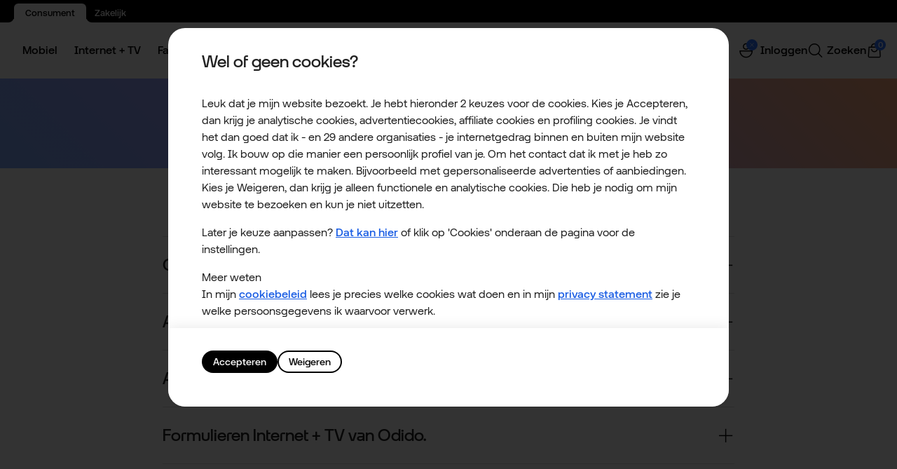

--- FILE ---
content_type: text/html; charset=utf-8
request_url: https://www.odido.nl/service/brochures-en-formulieren
body_size: 51494
content:


<!DOCTYPE html>
<html class="no-js" lang="nl">
<head>
    
    <meta charset="utf-8" />
    <meta name="description" content="Brochures en formulieren van Odido. Download de bestanden van Odido. " />
    <meta name="keywords" content="" />
    <meta name="gsasection" content="Other" />
    <meta name="gsacategory" content="Klantenservice" />
    <meta name="keymatch" content="" />
    <meta name="robots" content="index, follow" />
    <meta name="viewport" content="width=device-width, initial-scale=1.0, maximum-scale=2.0, user-scalable=yes" />
    <meta name="osn" content="p1n8" />
    <meta name="cm" content="CmsA" />
    <meta name="layout" content="New" />
    <meta http-equiv="x-rim-auto-match" content="none">
    <meta http-equiv="X-UA-Compatible" content="IE=Edge,chrome=1" /><script type="text/javascript">window.NREUM||(NREUM={});NREUM.info = {"beacon":"bam.nr-data.net","errorBeacon":"bam.nr-data.net","licenseKey":"49ecee70e8","applicationID":"48732199","transactionName":"MwAAZEcFXkRUVkddXwpKMkVXCFlUZVpBQFEISjJRUgEfc1BTUkFcEA==","queueTime":0,"applicationTime":159,"agent":"","atts":""}</script><script type="text/javascript">(window.NREUM||(NREUM={})).init={ajax:{deny_list:["bam.nr-data.net"]},feature_flags:["soft_nav"]};(window.NREUM||(NREUM={})).loader_config={xpid:"UQIAVFJSGwcIU1JQBggO",licenseKey:"49ecee70e8",applicationID:"48732199",browserID:"48732287"};;/*! For license information please see nr-loader-full-1.308.0.min.js.LICENSE.txt */
(()=>{var e,t,r={384:(e,t,r)=>{"use strict";r.d(t,{NT:()=>a,US:()=>u,Zm:()=>o,bQ:()=>d,dV:()=>c,pV:()=>l});var n=r(6154),i=r(1863),s=r(1910);const a={beacon:"bam.nr-data.net",errorBeacon:"bam.nr-data.net"};function o(){return n.gm.NREUM||(n.gm.NREUM={}),void 0===n.gm.newrelic&&(n.gm.newrelic=n.gm.NREUM),n.gm.NREUM}function c(){let e=o();return e.o||(e.o={ST:n.gm.setTimeout,SI:n.gm.setImmediate||n.gm.setInterval,CT:n.gm.clearTimeout,XHR:n.gm.XMLHttpRequest,REQ:n.gm.Request,EV:n.gm.Event,PR:n.gm.Promise,MO:n.gm.MutationObserver,FETCH:n.gm.fetch,WS:n.gm.WebSocket},(0,s.i)(...Object.values(e.o))),e}function d(e,t){let r=o();r.initializedAgents??={},t.initializedAt={ms:(0,i.t)(),date:new Date},r.initializedAgents[e]=t}function u(e,t){o()[e]=t}function l(){return function(){let e=o();const t=e.info||{};e.info={beacon:a.beacon,errorBeacon:a.errorBeacon,...t}}(),function(){let e=o();const t=e.init||{};e.init={...t}}(),c(),function(){let e=o();const t=e.loader_config||{};e.loader_config={...t}}(),o()}},782:(e,t,r)=>{"use strict";r.d(t,{T:()=>n});const n=r(860).K7.pageViewTiming},860:(e,t,r)=>{"use strict";r.d(t,{$J:()=>u,K7:()=>c,P3:()=>d,XX:()=>i,Yy:()=>o,df:()=>s,qY:()=>n,v4:()=>a});const n="events",i="jserrors",s="browser/blobs",a="rum",o="browser/logs",c={ajax:"ajax",genericEvents:"generic_events",jserrors:i,logging:"logging",metrics:"metrics",pageAction:"page_action",pageViewEvent:"page_view_event",pageViewTiming:"page_view_timing",sessionReplay:"session_replay",sessionTrace:"session_trace",softNav:"soft_navigations",spa:"spa"},d={[c.pageViewEvent]:1,[c.pageViewTiming]:2,[c.metrics]:3,[c.jserrors]:4,[c.spa]:5,[c.ajax]:6,[c.sessionTrace]:7,[c.softNav]:8,[c.sessionReplay]:9,[c.logging]:10,[c.genericEvents]:11},u={[c.pageViewEvent]:a,[c.pageViewTiming]:n,[c.ajax]:n,[c.spa]:n,[c.softNav]:n,[c.metrics]:i,[c.jserrors]:i,[c.sessionTrace]:s,[c.sessionReplay]:s,[c.logging]:o,[c.genericEvents]:"ins"}},944:(e,t,r)=>{"use strict";r.d(t,{R:()=>i});var n=r(3241);function i(e,t){"function"==typeof console.debug&&(console.debug("New Relic Warning: https://github.com/newrelic/newrelic-browser-agent/blob/main/docs/warning-codes.md#".concat(e),t),(0,n.W)({agentIdentifier:null,drained:null,type:"data",name:"warn",feature:"warn",data:{code:e,secondary:t}}))}},993:(e,t,r)=>{"use strict";r.d(t,{A$:()=>s,ET:()=>a,TZ:()=>o,p_:()=>i});var n=r(860);const i={ERROR:"ERROR",WARN:"WARN",INFO:"INFO",DEBUG:"DEBUG",TRACE:"TRACE"},s={OFF:0,ERROR:1,WARN:2,INFO:3,DEBUG:4,TRACE:5},a="log",o=n.K7.logging},1541:(e,t,r)=>{"use strict";r.d(t,{U:()=>i,f:()=>n});const n={MFE:"MFE",BA:"BA"};function i(e,t){if(2!==t?.harvestEndpointVersion)return{};const r=t.agentRef.runtime.appMetadata.agents[0].entityGuid;return e?{"source.id":e.id,"source.name":e.name,"source.type":e.type,"parent.id":e.parent?.id||r,"parent.type":e.parent?.type||n.BA}:{"entity.guid":r,appId:t.agentRef.info.applicationID}}},1687:(e,t,r)=>{"use strict";r.d(t,{Ak:()=>d,Ze:()=>h,x3:()=>u});var n=r(3241),i=r(7836),s=r(3606),a=r(860),o=r(2646);const c={};function d(e,t){const r={staged:!1,priority:a.P3[t]||0};l(e),c[e].get(t)||c[e].set(t,r)}function u(e,t){e&&c[e]&&(c[e].get(t)&&c[e].delete(t),p(e,t,!1),c[e].size&&f(e))}function l(e){if(!e)throw new Error("agentIdentifier required");c[e]||(c[e]=new Map)}function h(e="",t="feature",r=!1){if(l(e),!e||!c[e].get(t)||r)return p(e,t);c[e].get(t).staged=!0,f(e)}function f(e){const t=Array.from(c[e]);t.every(([e,t])=>t.staged)&&(t.sort((e,t)=>e[1].priority-t[1].priority),t.forEach(([t])=>{c[e].delete(t),p(e,t)}))}function p(e,t,r=!0){const a=e?i.ee.get(e):i.ee,c=s.i.handlers;if(!a.aborted&&a.backlog&&c){if((0,n.W)({agentIdentifier:e,type:"lifecycle",name:"drain",feature:t}),r){const e=a.backlog[t],r=c[t];if(r){for(let t=0;e&&t<e.length;++t)g(e[t],r);Object.entries(r).forEach(([e,t])=>{Object.values(t||{}).forEach(t=>{t[0]?.on&&t[0]?.context()instanceof o.y&&t[0].on(e,t[1])})})}}a.isolatedBacklog||delete c[t],a.backlog[t]=null,a.emit("drain-"+t,[])}}function g(e,t){var r=e[1];Object.values(t[r]||{}).forEach(t=>{var r=e[0];if(t[0]===r){var n=t[1],i=e[3],s=e[2];n.apply(i,s)}})}},1738:(e,t,r)=>{"use strict";r.d(t,{U:()=>f,Y:()=>h});var n=r(3241),i=r(9908),s=r(1863),a=r(944),o=r(5701),c=r(3969),d=r(8362),u=r(860),l=r(4261);function h(e,t,r,s){const h=s||r;!h||h[e]&&h[e]!==d.d.prototype[e]||(h[e]=function(){(0,i.p)(c.xV,["API/"+e+"/called"],void 0,u.K7.metrics,r.ee),(0,n.W)({agentIdentifier:r.agentIdentifier,drained:!!o.B?.[r.agentIdentifier],type:"data",name:"api",feature:l.Pl+e,data:{}});try{return t.apply(this,arguments)}catch(e){(0,a.R)(23,e)}})}function f(e,t,r,n,a){const o=e.info;null===r?delete o.jsAttributes[t]:o.jsAttributes[t]=r,(a||null===r)&&(0,i.p)(l.Pl+n,[(0,s.t)(),t,r],void 0,"session",e.ee)}},1741:(e,t,r)=>{"use strict";r.d(t,{W:()=>s});var n=r(944),i=r(4261);class s{#e(e,...t){if(this[e]!==s.prototype[e])return this[e](...t);(0,n.R)(35,e)}addPageAction(e,t){return this.#e(i.hG,e,t)}register(e){return this.#e(i.eY,e)}recordCustomEvent(e,t){return this.#e(i.fF,e,t)}setPageViewName(e,t){return this.#e(i.Fw,e,t)}setCustomAttribute(e,t,r){return this.#e(i.cD,e,t,r)}noticeError(e,t){return this.#e(i.o5,e,t)}setUserId(e,t=!1){return this.#e(i.Dl,e,t)}setApplicationVersion(e){return this.#e(i.nb,e)}setErrorHandler(e){return this.#e(i.bt,e)}addRelease(e,t){return this.#e(i.k6,e,t)}log(e,t){return this.#e(i.$9,e,t)}start(){return this.#e(i.d3)}finished(e){return this.#e(i.BL,e)}recordReplay(){return this.#e(i.CH)}pauseReplay(){return this.#e(i.Tb)}addToTrace(e){return this.#e(i.U2,e)}setCurrentRouteName(e){return this.#e(i.PA,e)}interaction(e){return this.#e(i.dT,e)}wrapLogger(e,t,r){return this.#e(i.Wb,e,t,r)}measure(e,t){return this.#e(i.V1,e,t)}consent(e){return this.#e(i.Pv,e)}}},1863:(e,t,r)=>{"use strict";function n(){return Math.floor(performance.now())}r.d(t,{t:()=>n})},1910:(e,t,r)=>{"use strict";r.d(t,{i:()=>s});var n=r(944);const i=new Map;function s(...e){return e.every(e=>{if(i.has(e))return i.get(e);const t="function"==typeof e?e.toString():"",r=t.includes("[native code]"),s=t.includes("nrWrapper");return r||s||(0,n.R)(64,e?.name||t),i.set(e,r),r})}},2555:(e,t,r)=>{"use strict";r.d(t,{D:()=>o,f:()=>a});var n=r(384),i=r(8122);const s={beacon:n.NT.beacon,errorBeacon:n.NT.errorBeacon,licenseKey:void 0,applicationID:void 0,sa:void 0,queueTime:void 0,applicationTime:void 0,ttGuid:void 0,user:void 0,account:void 0,product:void 0,extra:void 0,jsAttributes:{},userAttributes:void 0,atts:void 0,transactionName:void 0,tNamePlain:void 0};function a(e){try{return!!e.licenseKey&&!!e.errorBeacon&&!!e.applicationID}catch(e){return!1}}const o=e=>(0,i.a)(e,s)},2614:(e,t,r)=>{"use strict";r.d(t,{BB:()=>a,H3:()=>n,g:()=>d,iL:()=>c,tS:()=>o,uh:()=>i,wk:()=>s});const n="NRBA",i="SESSION",s=144e5,a=18e5,o={STARTED:"session-started",PAUSE:"session-pause",RESET:"session-reset",RESUME:"session-resume",UPDATE:"session-update"},c={SAME_TAB:"same-tab",CROSS_TAB:"cross-tab"},d={OFF:0,FULL:1,ERROR:2}},2646:(e,t,r)=>{"use strict";r.d(t,{y:()=>n});class n{constructor(e){this.contextId=e}}},2843:(e,t,r)=>{"use strict";r.d(t,{G:()=>s,u:()=>i});var n=r(3878);function i(e,t=!1,r,i){(0,n.DD)("visibilitychange",function(){if(t)return void("hidden"===document.visibilityState&&e());e(document.visibilityState)},r,i)}function s(e,t,r){(0,n.sp)("pagehide",e,t,r)}},3241:(e,t,r)=>{"use strict";r.d(t,{W:()=>s});var n=r(6154);const i="newrelic";function s(e={}){try{n.gm.dispatchEvent(new CustomEvent(i,{detail:e}))}catch(e){}}},3304:(e,t,r)=>{"use strict";r.d(t,{A:()=>s});var n=r(7836);const i=()=>{const e=new WeakSet;return(t,r)=>{if("object"==typeof r&&null!==r){if(e.has(r))return;e.add(r)}return r}};function s(e){try{return JSON.stringify(e,i())??""}catch(e){try{n.ee.emit("internal-error",[e])}catch(e){}return""}}},3333:(e,t,r)=>{"use strict";r.d(t,{$v:()=>u,TZ:()=>n,Xh:()=>c,Zp:()=>i,kd:()=>d,mq:()=>o,nf:()=>a,qN:()=>s});const n=r(860).K7.genericEvents,i=["auxclick","click","copy","keydown","paste","scrollend"],s=["focus","blur"],a=4,o=1e3,c=2e3,d=["PageAction","UserAction","BrowserPerformance"],u={RESOURCES:"experimental.resources",REGISTER:"register"}},3434:(e,t,r)=>{"use strict";r.d(t,{Jt:()=>s,YM:()=>d});var n=r(7836),i=r(5607);const s="nr@original:".concat(i.W),a=50;var o=Object.prototype.hasOwnProperty,c=!1;function d(e,t){return e||(e=n.ee),r.inPlace=function(e,t,n,i,s){n||(n="");const a="-"===n.charAt(0);for(let o=0;o<t.length;o++){const c=t[o],d=e[c];l(d)||(e[c]=r(d,a?c+n:n,i,c,s))}},r.flag=s,r;function r(t,r,n,c,d){return l(t)?t:(r||(r=""),nrWrapper[s]=t,function(e,t,r){if(Object.defineProperty&&Object.keys)try{return Object.keys(e).forEach(function(r){Object.defineProperty(t,r,{get:function(){return e[r]},set:function(t){return e[r]=t,t}})}),t}catch(e){u([e],r)}for(var n in e)o.call(e,n)&&(t[n]=e[n])}(t,nrWrapper,e),nrWrapper);function nrWrapper(){var s,o,l,h;let f;try{o=this,s=[...arguments],l="function"==typeof n?n(s,o):n||{}}catch(t){u([t,"",[s,o,c],l],e)}i(r+"start",[s,o,c],l,d);const p=performance.now();let g;try{return h=t.apply(o,s),g=performance.now(),h}catch(e){throw g=performance.now(),i(r+"err",[s,o,e],l,d),f=e,f}finally{const e=g-p,t={start:p,end:g,duration:e,isLongTask:e>=a,methodName:c,thrownError:f};t.isLongTask&&i("long-task",[t,o],l,d),i(r+"end",[s,o,h],l,d)}}}function i(r,n,i,s){if(!c||t){var a=c;c=!0;try{e.emit(r,n,i,t,s)}catch(t){u([t,r,n,i],e)}c=a}}}function u(e,t){t||(t=n.ee);try{t.emit("internal-error",e)}catch(e){}}function l(e){return!(e&&"function"==typeof e&&e.apply&&!e[s])}},3606:(e,t,r)=>{"use strict";r.d(t,{i:()=>s});var n=r(9908);s.on=a;var i=s.handlers={};function s(e,t,r,s){a(s||n.d,i,e,t,r)}function a(e,t,r,i,s){s||(s="feature"),e||(e=n.d);var a=t[s]=t[s]||{};(a[r]=a[r]||[]).push([e,i])}},3738:(e,t,r)=>{"use strict";r.d(t,{He:()=>i,Kp:()=>o,Lc:()=>d,Rz:()=>u,TZ:()=>n,bD:()=>s,d3:()=>a,jx:()=>l,sl:()=>h,uP:()=>c});const n=r(860).K7.sessionTrace,i="bstResource",s="resource",a="-start",o="-end",c="fn"+a,d="fn"+o,u="pushState",l=1e3,h=3e4},3785:(e,t,r)=>{"use strict";r.d(t,{R:()=>c,b:()=>d});var n=r(9908),i=r(1863),s=r(860),a=r(3969),o=r(993);function c(e,t,r={},c=o.p_.INFO,d=!0,u,l=(0,i.t)()){(0,n.p)(a.xV,["API/logging/".concat(c.toLowerCase(),"/called")],void 0,s.K7.metrics,e),(0,n.p)(o.ET,[l,t,r,c,d,u],void 0,s.K7.logging,e)}function d(e){return"string"==typeof e&&Object.values(o.p_).some(t=>t===e.toUpperCase().trim())}},3878:(e,t,r)=>{"use strict";function n(e,t){return{capture:e,passive:!1,signal:t}}function i(e,t,r=!1,i){window.addEventListener(e,t,n(r,i))}function s(e,t,r=!1,i){document.addEventListener(e,t,n(r,i))}r.d(t,{DD:()=>s,jT:()=>n,sp:()=>i})},3969:(e,t,r)=>{"use strict";r.d(t,{TZ:()=>n,XG:()=>o,rs:()=>i,xV:()=>a,z_:()=>s});const n=r(860).K7.metrics,i="sm",s="cm",a="storeSupportabilityMetrics",o="storeEventMetrics"},4234:(e,t,r)=>{"use strict";r.d(t,{W:()=>s});var n=r(7836),i=r(1687);class s{constructor(e,t){this.agentIdentifier=e,this.ee=n.ee.get(e),this.featureName=t,this.blocked=!1}deregisterDrain(){(0,i.x3)(this.agentIdentifier,this.featureName)}}},4261:(e,t,r)=>{"use strict";r.d(t,{$9:()=>d,BL:()=>o,CH:()=>f,Dl:()=>w,Fw:()=>y,PA:()=>m,Pl:()=>n,Pv:()=>T,Tb:()=>l,U2:()=>s,V1:()=>E,Wb:()=>x,bt:()=>b,cD:()=>v,d3:()=>R,dT:()=>c,eY:()=>p,fF:()=>h,hG:()=>i,k6:()=>a,nb:()=>g,o5:()=>u});const n="api-",i="addPageAction",s="addToTrace",a="addRelease",o="finished",c="interaction",d="log",u="noticeError",l="pauseReplay",h="recordCustomEvent",f="recordReplay",p="register",g="setApplicationVersion",m="setCurrentRouteName",v="setCustomAttribute",b="setErrorHandler",y="setPageViewName",w="setUserId",R="start",x="wrapLogger",E="measure",T="consent"},5205:(e,t,r)=>{"use strict";r.d(t,{j:()=>S});var n=r(384),i=r(1741);var s=r(2555),a=r(3333);const o=e=>{if(!e||"string"!=typeof e)return!1;try{document.createDocumentFragment().querySelector(e)}catch{return!1}return!0};var c=r(2614),d=r(944),u=r(8122);const l="[data-nr-mask]",h=e=>(0,u.a)(e,(()=>{const e={feature_flags:[],experimental:{allow_registered_children:!1,resources:!1},mask_selector:"*",block_selector:"[data-nr-block]",mask_input_options:{color:!1,date:!1,"datetime-local":!1,email:!1,month:!1,number:!1,range:!1,search:!1,tel:!1,text:!1,time:!1,url:!1,week:!1,textarea:!1,select:!1,password:!0}};return{ajax:{deny_list:void 0,block_internal:!0,enabled:!0,autoStart:!0},api:{get allow_registered_children(){return e.feature_flags.includes(a.$v.REGISTER)||e.experimental.allow_registered_children},set allow_registered_children(t){e.experimental.allow_registered_children=t},duplicate_registered_data:!1},browser_consent_mode:{enabled:!1},distributed_tracing:{enabled:void 0,exclude_newrelic_header:void 0,cors_use_newrelic_header:void 0,cors_use_tracecontext_headers:void 0,allowed_origins:void 0},get feature_flags(){return e.feature_flags},set feature_flags(t){e.feature_flags=t},generic_events:{enabled:!0,autoStart:!0},harvest:{interval:30},jserrors:{enabled:!0,autoStart:!0},logging:{enabled:!0,autoStart:!0},metrics:{enabled:!0,autoStart:!0},obfuscate:void 0,page_action:{enabled:!0},page_view_event:{enabled:!0,autoStart:!0},page_view_timing:{enabled:!0,autoStart:!0},performance:{capture_marks:!1,capture_measures:!1,capture_detail:!0,resources:{get enabled(){return e.feature_flags.includes(a.$v.RESOURCES)||e.experimental.resources},set enabled(t){e.experimental.resources=t},asset_types:[],first_party_domains:[],ignore_newrelic:!0}},privacy:{cookies_enabled:!0},proxy:{assets:void 0,beacon:void 0},session:{expiresMs:c.wk,inactiveMs:c.BB},session_replay:{autoStart:!0,enabled:!1,preload:!1,sampling_rate:10,error_sampling_rate:100,collect_fonts:!1,inline_images:!1,fix_stylesheets:!0,mask_all_inputs:!0,get mask_text_selector(){return e.mask_selector},set mask_text_selector(t){o(t)?e.mask_selector="".concat(t,",").concat(l):""===t||null===t?e.mask_selector=l:(0,d.R)(5,t)},get block_class(){return"nr-block"},get ignore_class(){return"nr-ignore"},get mask_text_class(){return"nr-mask"},get block_selector(){return e.block_selector},set block_selector(t){o(t)?e.block_selector+=",".concat(t):""!==t&&(0,d.R)(6,t)},get mask_input_options(){return e.mask_input_options},set mask_input_options(t){t&&"object"==typeof t?e.mask_input_options={...t,password:!0}:(0,d.R)(7,t)}},session_trace:{enabled:!0,autoStart:!0},soft_navigations:{enabled:!0,autoStart:!0},spa:{enabled:!0,autoStart:!0},ssl:void 0,user_actions:{enabled:!0,elementAttributes:["id","className","tagName","type"]}}})());var f=r(6154),p=r(9324);let g=0;const m={buildEnv:p.F3,distMethod:p.Xs,version:p.xv,originTime:f.WN},v={consented:!1},b={appMetadata:{},get consented(){return this.session?.state?.consent||v.consented},set consented(e){v.consented=e},customTransaction:void 0,denyList:void 0,disabled:!1,harvester:void 0,isolatedBacklog:!1,isRecording:!1,loaderType:void 0,maxBytes:3e4,obfuscator:void 0,onerror:void 0,ptid:void 0,releaseIds:{},session:void 0,timeKeeper:void 0,registeredEntities:[],jsAttributesMetadata:{bytes:0},get harvestCount(){return++g}},y=e=>{const t=(0,u.a)(e,b),r=Object.keys(m).reduce((e,t)=>(e[t]={value:m[t],writable:!1,configurable:!0,enumerable:!0},e),{});return Object.defineProperties(t,r)};var w=r(5701);const R=e=>{const t=e.startsWith("http");e+="/",r.p=t?e:"https://"+e};var x=r(7836),E=r(3241);const T={accountID:void 0,trustKey:void 0,agentID:void 0,licenseKey:void 0,applicationID:void 0,xpid:void 0},A=e=>(0,u.a)(e,T),_=new Set;function S(e,t={},r,a){let{init:o,info:c,loader_config:d,runtime:u={},exposed:l=!0}=t;if(!c){const e=(0,n.pV)();o=e.init,c=e.info,d=e.loader_config}e.init=h(o||{}),e.loader_config=A(d||{}),c.jsAttributes??={},f.bv&&(c.jsAttributes.isWorker=!0),e.info=(0,s.D)(c);const p=e.init,g=[c.beacon,c.errorBeacon];_.has(e.agentIdentifier)||(p.proxy.assets&&(R(p.proxy.assets),g.push(p.proxy.assets)),p.proxy.beacon&&g.push(p.proxy.beacon),e.beacons=[...g],function(e){const t=(0,n.pV)();Object.getOwnPropertyNames(i.W.prototype).forEach(r=>{const n=i.W.prototype[r];if("function"!=typeof n||"constructor"===n)return;let s=t[r];e[r]&&!1!==e.exposed&&"micro-agent"!==e.runtime?.loaderType&&(t[r]=(...t)=>{const n=e[r](...t);return s?s(...t):n})})}(e),(0,n.US)("activatedFeatures",w.B)),u.denyList=[...p.ajax.deny_list||[],...p.ajax.block_internal?g:[]],u.ptid=e.agentIdentifier,u.loaderType=r,e.runtime=y(u),_.has(e.agentIdentifier)||(e.ee=x.ee.get(e.agentIdentifier),e.exposed=l,(0,E.W)({agentIdentifier:e.agentIdentifier,drained:!!w.B?.[e.agentIdentifier],type:"lifecycle",name:"initialize",feature:void 0,data:e.config})),_.add(e.agentIdentifier)}},5270:(e,t,r)=>{"use strict";r.d(t,{Aw:()=>a,SR:()=>s,rF:()=>o});var n=r(384),i=r(7767);function s(e){return!!(0,n.dV)().o.MO&&(0,i.V)(e)&&!0===e?.session_trace.enabled}function a(e){return!0===e?.session_replay.preload&&s(e)}function o(e,t){try{if("string"==typeof t?.type){if("password"===t.type.toLowerCase())return"*".repeat(e?.length||0);if(void 0!==t?.dataset?.nrUnmask||t?.classList?.contains("nr-unmask"))return e}}catch(e){}return"string"==typeof e?e.replace(/[\S]/g,"*"):"*".repeat(e?.length||0)}},5289:(e,t,r)=>{"use strict";r.d(t,{GG:()=>a,Qr:()=>c,sB:()=>o});var n=r(3878),i=r(6389);function s(){return"undefined"==typeof document||"complete"===document.readyState}function a(e,t){if(s())return e();const r=(0,i.J)(e),a=setInterval(()=>{s()&&(clearInterval(a),r())},500);(0,n.sp)("load",r,t)}function o(e){if(s())return e();(0,n.DD)("DOMContentLoaded",e)}function c(e){if(s())return e();(0,n.sp)("popstate",e)}},5607:(e,t,r)=>{"use strict";r.d(t,{W:()=>n});const n=(0,r(9566).bz)()},5701:(e,t,r)=>{"use strict";r.d(t,{B:()=>s,t:()=>a});var n=r(3241);const i=new Set,s={};function a(e,t){const r=t.agentIdentifier;s[r]??={},e&&"object"==typeof e&&(i.has(r)||(t.ee.emit("rumresp",[e]),s[r]=e,i.add(r),(0,n.W)({agentIdentifier:r,loaded:!0,drained:!0,type:"lifecycle",name:"load",feature:void 0,data:e})))}},6154:(e,t,r)=>{"use strict";r.d(t,{OF:()=>d,RI:()=>i,WN:()=>h,bv:()=>s,eN:()=>f,gm:()=>a,lR:()=>l,m:()=>c,mw:()=>o,sb:()=>u});var n=r(1863);const i="undefined"!=typeof window&&!!window.document,s="undefined"!=typeof WorkerGlobalScope&&("undefined"!=typeof self&&self instanceof WorkerGlobalScope&&self.navigator instanceof WorkerNavigator||"undefined"!=typeof globalThis&&globalThis instanceof WorkerGlobalScope&&globalThis.navigator instanceof WorkerNavigator),a=i?window:"undefined"!=typeof WorkerGlobalScope&&("undefined"!=typeof self&&self instanceof WorkerGlobalScope&&self||"undefined"!=typeof globalThis&&globalThis instanceof WorkerGlobalScope&&globalThis),o=Boolean("hidden"===a?.document?.visibilityState),c=""+a?.location,d=/iPad|iPhone|iPod/.test(a.navigator?.userAgent),u=d&&"undefined"==typeof SharedWorker,l=(()=>{const e=a.navigator?.userAgent?.match(/Firefox[/\s](\d+\.\d+)/);return Array.isArray(e)&&e.length>=2?+e[1]:0})(),h=Date.now()-(0,n.t)(),f=()=>"undefined"!=typeof PerformanceNavigationTiming&&a?.performance?.getEntriesByType("navigation")?.[0]?.responseStart},6344:(e,t,r)=>{"use strict";r.d(t,{BB:()=>u,Qb:()=>l,TZ:()=>i,Ug:()=>a,Vh:()=>s,_s:()=>o,bc:()=>d,yP:()=>c});var n=r(2614);const i=r(860).K7.sessionReplay,s="errorDuringReplay",a=.12,o={DomContentLoaded:0,Load:1,FullSnapshot:2,IncrementalSnapshot:3,Meta:4,Custom:5},c={[n.g.ERROR]:15e3,[n.g.FULL]:3e5,[n.g.OFF]:0},d={RESET:{message:"Session was reset",sm:"Reset"},IMPORT:{message:"Recorder failed to import",sm:"Import"},TOO_MANY:{message:"429: Too Many Requests",sm:"Too-Many"},TOO_BIG:{message:"Payload was too large",sm:"Too-Big"},CROSS_TAB:{message:"Session Entity was set to OFF on another tab",sm:"Cross-Tab"},ENTITLEMENTS:{message:"Session Replay is not allowed and will not be started",sm:"Entitlement"}},u=5e3,l={API:"api",RESUME:"resume",SWITCH_TO_FULL:"switchToFull",INITIALIZE:"initialize",PRELOAD:"preload"}},6389:(e,t,r)=>{"use strict";function n(e,t=500,r={}){const n=r?.leading||!1;let i;return(...r)=>{n&&void 0===i&&(e.apply(this,r),i=setTimeout(()=>{i=clearTimeout(i)},t)),n||(clearTimeout(i),i=setTimeout(()=>{e.apply(this,r)},t))}}function i(e){let t=!1;return(...r)=>{t||(t=!0,e.apply(this,r))}}r.d(t,{J:()=>i,s:()=>n})},6630:(e,t,r)=>{"use strict";r.d(t,{T:()=>n});const n=r(860).K7.pageViewEvent},6774:(e,t,r)=>{"use strict";r.d(t,{T:()=>n});const n=r(860).K7.jserrors},7295:(e,t,r)=>{"use strict";r.d(t,{Xv:()=>a,gX:()=>i,iW:()=>s});var n=[];function i(e){if(!e||s(e))return!1;if(0===n.length)return!0;if("*"===n[0].hostname)return!1;for(var t=0;t<n.length;t++){var r=n[t];if(r.hostname.test(e.hostname)&&r.pathname.test(e.pathname))return!1}return!0}function s(e){return void 0===e.hostname}function a(e){if(n=[],e&&e.length)for(var t=0;t<e.length;t++){let r=e[t];if(!r)continue;if("*"===r)return void(n=[{hostname:"*"}]);0===r.indexOf("http://")?r=r.substring(7):0===r.indexOf("https://")&&(r=r.substring(8));const i=r.indexOf("/");let s,a;i>0?(s=r.substring(0,i),a=r.substring(i)):(s=r,a="*");let[c]=s.split(":");n.push({hostname:o(c),pathname:o(a,!0)})}}function o(e,t=!1){const r=e.replace(/[.+?^${}()|[\]\\]/g,e=>"\\"+e).replace(/\*/g,".*?");return new RegExp((t?"^":"")+r+"$")}},7485:(e,t,r)=>{"use strict";r.d(t,{D:()=>i});var n=r(6154);function i(e){if(0===(e||"").indexOf("data:"))return{protocol:"data"};try{const t=new URL(e,location.href),r={port:t.port,hostname:t.hostname,pathname:t.pathname,search:t.search,protocol:t.protocol.slice(0,t.protocol.indexOf(":")),sameOrigin:t.protocol===n.gm?.location?.protocol&&t.host===n.gm?.location?.host};return r.port&&""!==r.port||("http:"===t.protocol&&(r.port="80"),"https:"===t.protocol&&(r.port="443")),r.pathname&&""!==r.pathname?r.pathname.startsWith("/")||(r.pathname="/".concat(r.pathname)):r.pathname="/",r}catch(e){return{}}}},7699:(e,t,r)=>{"use strict";r.d(t,{It:()=>s,KC:()=>o,No:()=>i,qh:()=>a});var n=r(860);const i=16e3,s=1e6,a="SESSION_ERROR",o={[n.K7.logging]:!0,[n.K7.genericEvents]:!1,[n.K7.jserrors]:!1,[n.K7.ajax]:!1}},7767:(e,t,r)=>{"use strict";r.d(t,{V:()=>i});var n=r(6154);const i=e=>n.RI&&!0===e?.privacy.cookies_enabled},7836:(e,t,r)=>{"use strict";r.d(t,{P:()=>o,ee:()=>c});var n=r(384),i=r(8990),s=r(2646),a=r(5607);const o="nr@context:".concat(a.W),c=function e(t,r){var n={},a={},u={},l=!1;try{l=16===r.length&&d.initializedAgents?.[r]?.runtime.isolatedBacklog}catch(e){}var h={on:p,addEventListener:p,removeEventListener:function(e,t){var r=n[e];if(!r)return;for(var i=0;i<r.length;i++)r[i]===t&&r.splice(i,1)},emit:function(e,r,n,i,s){!1!==s&&(s=!0);if(c.aborted&&!i)return;t&&s&&t.emit(e,r,n);var o=f(n);g(e).forEach(e=>{e.apply(o,r)});var d=v()[a[e]];d&&d.push([h,e,r,o]);return o},get:m,listeners:g,context:f,buffer:function(e,t){const r=v();if(t=t||"feature",h.aborted)return;Object.entries(e||{}).forEach(([e,n])=>{a[n]=t,t in r||(r[t]=[])})},abort:function(){h._aborted=!0,Object.keys(h.backlog).forEach(e=>{delete h.backlog[e]})},isBuffering:function(e){return!!v()[a[e]]},debugId:r,backlog:l?{}:t&&"object"==typeof t.backlog?t.backlog:{},isolatedBacklog:l};return Object.defineProperty(h,"aborted",{get:()=>{let e=h._aborted||!1;return e||(t&&(e=t.aborted),e)}}),h;function f(e){return e&&e instanceof s.y?e:e?(0,i.I)(e,o,()=>new s.y(o)):new s.y(o)}function p(e,t){n[e]=g(e).concat(t)}function g(e){return n[e]||[]}function m(t){return u[t]=u[t]||e(h,t)}function v(){return h.backlog}}(void 0,"globalEE"),d=(0,n.Zm)();d.ee||(d.ee=c)},8122:(e,t,r)=>{"use strict";r.d(t,{a:()=>i});var n=r(944);function i(e,t){try{if(!e||"object"!=typeof e)return(0,n.R)(3);if(!t||"object"!=typeof t)return(0,n.R)(4);const r=Object.create(Object.getPrototypeOf(t),Object.getOwnPropertyDescriptors(t)),s=0===Object.keys(r).length?e:r;for(let a in s)if(void 0!==e[a])try{if(null===e[a]){r[a]=null;continue}Array.isArray(e[a])&&Array.isArray(t[a])?r[a]=Array.from(new Set([...e[a],...t[a]])):"object"==typeof e[a]&&"object"==typeof t[a]?r[a]=i(e[a],t[a]):r[a]=e[a]}catch(e){r[a]||(0,n.R)(1,e)}return r}catch(e){(0,n.R)(2,e)}}},8139:(e,t,r)=>{"use strict";r.d(t,{u:()=>h});var n=r(7836),i=r(3434),s=r(8990),a=r(6154);const o={},c=a.gm.XMLHttpRequest,d="addEventListener",u="removeEventListener",l="nr@wrapped:".concat(n.P);function h(e){var t=function(e){return(e||n.ee).get("events")}(e);if(o[t.debugId]++)return t;o[t.debugId]=1;var r=(0,i.YM)(t,!0);function h(e){r.inPlace(e,[d,u],"-",p)}function p(e,t){return e[1]}return"getPrototypeOf"in Object&&(a.RI&&f(document,h),c&&f(c.prototype,h),f(a.gm,h)),t.on(d+"-start",function(e,t){var n=e[1];if(null!==n&&("function"==typeof n||"object"==typeof n)&&"newrelic"!==e[0]){var i=(0,s.I)(n,l,function(){var e={object:function(){if("function"!=typeof n.handleEvent)return;return n.handleEvent.apply(n,arguments)},function:n}[typeof n];return e?r(e,"fn-",null,e.name||"anonymous"):n});this.wrapped=e[1]=i}}),t.on(u+"-start",function(e){e[1]=this.wrapped||e[1]}),t}function f(e,t,...r){let n=e;for(;"object"==typeof n&&!Object.prototype.hasOwnProperty.call(n,d);)n=Object.getPrototypeOf(n);n&&t(n,...r)}},8362:(e,t,r)=>{"use strict";r.d(t,{d:()=>s});var n=r(9566),i=r(1741);class s extends i.W{agentIdentifier=(0,n.LA)(16)}},8374:(e,t,r)=>{r.nc=(()=>{try{return document?.currentScript?.nonce}catch(e){}return""})()},8990:(e,t,r)=>{"use strict";r.d(t,{I:()=>i});var n=Object.prototype.hasOwnProperty;function i(e,t,r){if(n.call(e,t))return e[t];var i=r();if(Object.defineProperty&&Object.keys)try{return Object.defineProperty(e,t,{value:i,writable:!0,enumerable:!1}),i}catch(e){}return e[t]=i,i}},9119:(e,t,r)=>{"use strict";r.d(t,{L:()=>s});var n=/([^?#]*)[^#]*(#[^?]*|$).*/,i=/([^?#]*)().*/;function s(e,t){return e?e.replace(t?n:i,"$1$2"):e}},9300:(e,t,r)=>{"use strict";r.d(t,{T:()=>n});const n=r(860).K7.ajax},9324:(e,t,r)=>{"use strict";r.d(t,{AJ:()=>a,F3:()=>i,Xs:()=>s,Yq:()=>o,xv:()=>n});const n="1.308.0",i="PROD",s="CDN",a="@newrelic/rrweb",o="1.0.1"},9566:(e,t,r)=>{"use strict";r.d(t,{LA:()=>o,ZF:()=>c,bz:()=>a,el:()=>d});var n=r(6154);const i="xxxxxxxx-xxxx-4xxx-yxxx-xxxxxxxxxxxx";function s(e,t){return e?15&e[t]:16*Math.random()|0}function a(){const e=n.gm?.crypto||n.gm?.msCrypto;let t,r=0;return e&&e.getRandomValues&&(t=e.getRandomValues(new Uint8Array(30))),i.split("").map(e=>"x"===e?s(t,r++).toString(16):"y"===e?(3&s()|8).toString(16):e).join("")}function o(e){const t=n.gm?.crypto||n.gm?.msCrypto;let r,i=0;t&&t.getRandomValues&&(r=t.getRandomValues(new Uint8Array(e)));const a=[];for(var o=0;o<e;o++)a.push(s(r,i++).toString(16));return a.join("")}function c(){return o(16)}function d(){return o(32)}},9908:(e,t,r)=>{"use strict";r.d(t,{d:()=>n,p:()=>i});var n=r(7836).ee.get("handle");function i(e,t,r,i,s){s?(s.buffer([e],i),s.emit(e,t,r)):(n.buffer([e],i),n.emit(e,t,r))}}},n={};function i(e){var t=n[e];if(void 0!==t)return t.exports;var s=n[e]={exports:{}};return r[e](s,s.exports,i),s.exports}i.m=r,i.d=(e,t)=>{for(var r in t)i.o(t,r)&&!i.o(e,r)&&Object.defineProperty(e,r,{enumerable:!0,get:t[r]})},i.f={},i.e=e=>Promise.all(Object.keys(i.f).reduce((t,r)=>(i.f[r](e,t),t),[])),i.u=e=>({95:"nr-full-compressor",222:"nr-full-recorder",891:"nr-full"}[e]+"-1.308.0.min.js"),i.o=(e,t)=>Object.prototype.hasOwnProperty.call(e,t),e={},t="NRBA-1.308.0.PROD:",i.l=(r,n,s,a)=>{if(e[r])e[r].push(n);else{var o,c;if(void 0!==s)for(var d=document.getElementsByTagName("script"),u=0;u<d.length;u++){var l=d[u];if(l.getAttribute("src")==r||l.getAttribute("data-webpack")==t+s){o=l;break}}if(!o){c=!0;var h={891:"sha512-fcveNDcpRQS9OweGhN4uJe88Qmg+EVyH6j/wngwL2Le0m7LYyz7q+JDx7KBxsdDF4TaPVsSmHg12T3pHwdLa7w==",222:"sha512-O8ZzdvgB4fRyt7k2Qrr4STpR+tCA2mcQEig6/dP3rRy9uEx1CTKQ6cQ7Src0361y7xS434ua+zIPo265ZpjlEg==",95:"sha512-jDWejat/6/UDex/9XjYoPPmpMPuEvBCSuCg/0tnihjbn5bh9mP3An0NzFV9T5Tc+3kKhaXaZA8UIKPAanD2+Gw=="};(o=document.createElement("script")).charset="utf-8",i.nc&&o.setAttribute("nonce",i.nc),o.setAttribute("data-webpack",t+s),o.src=r,0!==o.src.indexOf(window.location.origin+"/")&&(o.crossOrigin="anonymous"),h[a]&&(o.integrity=h[a])}e[r]=[n];var f=(t,n)=>{o.onerror=o.onload=null,clearTimeout(p);var i=e[r];if(delete e[r],o.parentNode&&o.parentNode.removeChild(o),i&&i.forEach(e=>e(n)),t)return t(n)},p=setTimeout(f.bind(null,void 0,{type:"timeout",target:o}),12e4);o.onerror=f.bind(null,o.onerror),o.onload=f.bind(null,o.onload),c&&document.head.appendChild(o)}},i.r=e=>{"undefined"!=typeof Symbol&&Symbol.toStringTag&&Object.defineProperty(e,Symbol.toStringTag,{value:"Module"}),Object.defineProperty(e,"__esModule",{value:!0})},i.p="https://js-agent.newrelic.com/",(()=>{var e={85:0,959:0};i.f.j=(t,r)=>{var n=i.o(e,t)?e[t]:void 0;if(0!==n)if(n)r.push(n[2]);else{var s=new Promise((r,i)=>n=e[t]=[r,i]);r.push(n[2]=s);var a=i.p+i.u(t),o=new Error;i.l(a,r=>{if(i.o(e,t)&&(0!==(n=e[t])&&(e[t]=void 0),n)){var s=r&&("load"===r.type?"missing":r.type),a=r&&r.target&&r.target.src;o.message="Loading chunk "+t+" failed: ("+s+": "+a+")",o.name="ChunkLoadError",o.type=s,o.request=a,n[1](o)}},"chunk-"+t,t)}};var t=(t,r)=>{var n,s,[a,o,c]=r,d=0;if(a.some(t=>0!==e[t])){for(n in o)i.o(o,n)&&(i.m[n]=o[n]);if(c)c(i)}for(t&&t(r);d<a.length;d++)s=a[d],i.o(e,s)&&e[s]&&e[s][0](),e[s]=0},r=self["webpackChunk:NRBA-1.308.0.PROD"]=self["webpackChunk:NRBA-1.308.0.PROD"]||[];r.forEach(t.bind(null,0)),r.push=t.bind(null,r.push.bind(r))})(),(()=>{"use strict";i(8374);var e=i(8362),t=i(860);const r=Object.values(t.K7);var n=i(5205);var s=i(9908),a=i(1863),o=i(4261),c=i(1738);var d=i(1687),u=i(4234),l=i(5289),h=i(6154),f=i(944),p=i(5270),g=i(7767),m=i(6389),v=i(7699);class b extends u.W{constructor(e,t){super(e.agentIdentifier,t),this.agentRef=e,this.abortHandler=void 0,this.featAggregate=void 0,this.loadedSuccessfully=void 0,this.onAggregateImported=new Promise(e=>{this.loadedSuccessfully=e}),this.deferred=Promise.resolve(),!1===e.init[this.featureName].autoStart?this.deferred=new Promise((t,r)=>{this.ee.on("manual-start-all",(0,m.J)(()=>{(0,d.Ak)(e.agentIdentifier,this.featureName),t()}))}):(0,d.Ak)(e.agentIdentifier,t)}importAggregator(e,t,r={}){if(this.featAggregate)return;const n=async()=>{let n;await this.deferred;try{if((0,g.V)(e.init)){const{setupAgentSession:t}=await i.e(891).then(i.bind(i,8766));n=t(e)}}catch(e){(0,f.R)(20,e),this.ee.emit("internal-error",[e]),(0,s.p)(v.qh,[e],void 0,this.featureName,this.ee)}try{if(!this.#t(this.featureName,n,e.init))return(0,d.Ze)(this.agentIdentifier,this.featureName),void this.loadedSuccessfully(!1);const{Aggregate:i}=await t();this.featAggregate=new i(e,r),e.runtime.harvester.initializedAggregates.push(this.featAggregate),this.loadedSuccessfully(!0)}catch(e){(0,f.R)(34,e),this.abortHandler?.(),(0,d.Ze)(this.agentIdentifier,this.featureName,!0),this.loadedSuccessfully(!1),this.ee&&this.ee.abort()}};h.RI?(0,l.GG)(()=>n(),!0):n()}#t(e,r,n){if(this.blocked)return!1;switch(e){case t.K7.sessionReplay:return(0,p.SR)(n)&&!!r;case t.K7.sessionTrace:return!!r;default:return!0}}}var y=i(6630),w=i(2614),R=i(3241);class x extends b{static featureName=y.T;constructor(e){var t;super(e,y.T),this.setupInspectionEvents(e.agentIdentifier),t=e,(0,c.Y)(o.Fw,function(e,r){"string"==typeof e&&("/"!==e.charAt(0)&&(e="/"+e),t.runtime.customTransaction=(r||"http://custom.transaction")+e,(0,s.p)(o.Pl+o.Fw,[(0,a.t)()],void 0,void 0,t.ee))},t),this.importAggregator(e,()=>i.e(891).then(i.bind(i,3718)))}setupInspectionEvents(e){const t=(t,r)=>{t&&(0,R.W)({agentIdentifier:e,timeStamp:t.timeStamp,loaded:"complete"===t.target.readyState,type:"window",name:r,data:t.target.location+""})};(0,l.sB)(e=>{t(e,"DOMContentLoaded")}),(0,l.GG)(e=>{t(e,"load")}),(0,l.Qr)(e=>{t(e,"navigate")}),this.ee.on(w.tS.UPDATE,(t,r)=>{(0,R.W)({agentIdentifier:e,type:"lifecycle",name:"session",data:r})})}}var E=i(384);class T extends e.d{constructor(e){var t;(super(),h.gm)?(this.features={},(0,E.bQ)(this.agentIdentifier,this),this.desiredFeatures=new Set(e.features||[]),this.desiredFeatures.add(x),(0,n.j)(this,e,e.loaderType||"agent"),t=this,(0,c.Y)(o.cD,function(e,r,n=!1){if("string"==typeof e){if(["string","number","boolean"].includes(typeof r)||null===r)return(0,c.U)(t,e,r,o.cD,n);(0,f.R)(40,typeof r)}else(0,f.R)(39,typeof e)},t),function(e){(0,c.Y)(o.Dl,function(t,r=!1){if("string"!=typeof t&&null!==t)return void(0,f.R)(41,typeof t);const n=e.info.jsAttributes["enduser.id"];r&&null!=n&&n!==t?(0,s.p)(o.Pl+"setUserIdAndResetSession",[t],void 0,"session",e.ee):(0,c.U)(e,"enduser.id",t,o.Dl,!0)},e)}(this),function(e){(0,c.Y)(o.nb,function(t){if("string"==typeof t||null===t)return(0,c.U)(e,"application.version",t,o.nb,!1);(0,f.R)(42,typeof t)},e)}(this),function(e){(0,c.Y)(o.d3,function(){e.ee.emit("manual-start-all")},e)}(this),function(e){(0,c.Y)(o.Pv,function(t=!0){if("boolean"==typeof t){if((0,s.p)(o.Pl+o.Pv,[t],void 0,"session",e.ee),e.runtime.consented=t,t){const t=e.features.page_view_event;t.onAggregateImported.then(e=>{const r=t.featAggregate;e&&!r.sentRum&&r.sendRum()})}}else(0,f.R)(65,typeof t)},e)}(this),this.run()):(0,f.R)(21)}get config(){return{info:this.info,init:this.init,loader_config:this.loader_config,runtime:this.runtime}}get api(){return this}run(){try{const e=function(e){const t={};return r.forEach(r=>{t[r]=!!e[r]?.enabled}),t}(this.init),n=[...this.desiredFeatures];n.sort((e,r)=>t.P3[e.featureName]-t.P3[r.featureName]),n.forEach(r=>{if(!e[r.featureName]&&r.featureName!==t.K7.pageViewEvent)return;if(r.featureName===t.K7.spa)return void(0,f.R)(67);const n=function(e){switch(e){case t.K7.ajax:return[t.K7.jserrors];case t.K7.sessionTrace:return[t.K7.ajax,t.K7.pageViewEvent];case t.K7.sessionReplay:return[t.K7.sessionTrace];case t.K7.pageViewTiming:return[t.K7.pageViewEvent];default:return[]}}(r.featureName).filter(e=>!(e in this.features));n.length>0&&(0,f.R)(36,{targetFeature:r.featureName,missingDependencies:n}),this.features[r.featureName]=new r(this)})}catch(e){(0,f.R)(22,e);for(const e in this.features)this.features[e].abortHandler?.();const t=(0,E.Zm)();delete t.initializedAgents[this.agentIdentifier]?.features,delete this.sharedAggregator;return t.ee.get(this.agentIdentifier).abort(),!1}}}var A=i(2843),_=i(782);class S extends b{static featureName=_.T;constructor(e){super(e,_.T),h.RI&&((0,A.u)(()=>(0,s.p)("docHidden",[(0,a.t)()],void 0,_.T,this.ee),!0),(0,A.G)(()=>(0,s.p)("winPagehide",[(0,a.t)()],void 0,_.T,this.ee)),this.importAggregator(e,()=>i.e(891).then(i.bind(i,9018))))}}var O=i(3969);class I extends b{static featureName=O.TZ;constructor(e){super(e,O.TZ),h.RI&&document.addEventListener("securitypolicyviolation",e=>{(0,s.p)(O.xV,["Generic/CSPViolation/Detected"],void 0,this.featureName,this.ee)}),this.importAggregator(e,()=>i.e(891).then(i.bind(i,6555)))}}var P=i(6774),k=i(3878),N=i(3304);class D{constructor(e,t,r,n,i){this.name="UncaughtError",this.message="string"==typeof e?e:(0,N.A)(e),this.sourceURL=t,this.line=r,this.column=n,this.__newrelic=i}}function j(e){return M(e)?e:new D(void 0!==e?.message?e.message:e,e?.filename||e?.sourceURL,e?.lineno||e?.line,e?.colno||e?.col,e?.__newrelic,e?.cause)}function C(e){const t="Unhandled Promise Rejection: ";if(!e?.reason)return;if(M(e.reason)){try{e.reason.message.startsWith(t)||(e.reason.message=t+e.reason.message)}catch(e){}return j(e.reason)}const r=j(e.reason);return(r.message||"").startsWith(t)||(r.message=t+r.message),r}function L(e){if(e.error instanceof SyntaxError&&!/:\d+$/.test(e.error.stack?.trim())){const t=new D(e.message,e.filename,e.lineno,e.colno,e.error.__newrelic,e.cause);return t.name=SyntaxError.name,t}return M(e.error)?e.error:j(e)}function M(e){return e instanceof Error&&!!e.stack}function B(e,r,n,i,o=(0,a.t)()){"string"==typeof e&&(e=new Error(e)),(0,s.p)("err",[e,o,!1,r,n.runtime.isRecording,void 0,i],void 0,t.K7.jserrors,n.ee),(0,s.p)("uaErr",[],void 0,t.K7.genericEvents,n.ee)}var H=i(1541),K=i(993),W=i(3785);function U(e,{customAttributes:t={},level:r=K.p_.INFO}={},n,i,s=(0,a.t)()){(0,W.R)(n.ee,e,t,r,!1,i,s)}function F(e,r,n,i,c=(0,a.t)()){(0,s.p)(o.Pl+o.hG,[c,e,r,i],void 0,t.K7.genericEvents,n.ee)}function V(e,r,n,i,c=(0,a.t)()){const{start:d,end:u,customAttributes:l}=r||{},h={customAttributes:l||{}};if("object"!=typeof h.customAttributes||"string"!=typeof e||0===e.length)return void(0,f.R)(57);const p=(e,t)=>null==e?t:"number"==typeof e?e:e instanceof PerformanceMark?e.startTime:Number.NaN;if(h.start=p(d,0),h.end=p(u,c),Number.isNaN(h.start)||Number.isNaN(h.end))(0,f.R)(57);else{if(h.duration=h.end-h.start,!(h.duration<0))return(0,s.p)(o.Pl+o.V1,[h,e,i],void 0,t.K7.genericEvents,n.ee),h;(0,f.R)(58)}}function z(e,r={},n,i,c=(0,a.t)()){(0,s.p)(o.Pl+o.fF,[c,e,r,i],void 0,t.K7.genericEvents,n.ee)}function G(e){(0,c.Y)(o.eY,function(t){return Y(e,t)},e)}function Y(e,r,n){(0,f.R)(54,"newrelic.register"),r||={},r.type=H.f.MFE,r.licenseKey||=e.info.licenseKey,r.blocked=!1,r.parent=n||{},Array.isArray(r.tags)||(r.tags=[]);const i={};r.tags.forEach(e=>{"name"!==e&&"id"!==e&&(i["source.".concat(e)]=!0)}),r.isolated??=!0;let o=()=>{};const c=e.runtime.registeredEntities;if(!r.isolated){const e=c.find(({metadata:{target:{id:e}}})=>e===r.id&&!r.isolated);if(e)return e}const d=e=>{r.blocked=!0,o=e};function u(e){return"string"==typeof e&&!!e.trim()&&e.trim().length<501||"number"==typeof e}e.init.api.allow_registered_children||d((0,m.J)(()=>(0,f.R)(55))),u(r.id)&&u(r.name)||d((0,m.J)(()=>(0,f.R)(48,r)));const l={addPageAction:(t,n={})=>g(F,[t,{...i,...n},e],r),deregister:()=>{d((0,m.J)(()=>(0,f.R)(68)))},log:(t,n={})=>g(U,[t,{...n,customAttributes:{...i,...n.customAttributes||{}}},e],r),measure:(t,n={})=>g(V,[t,{...n,customAttributes:{...i,...n.customAttributes||{}}},e],r),noticeError:(t,n={})=>g(B,[t,{...i,...n},e],r),register:(t={})=>g(Y,[e,t],l.metadata.target),recordCustomEvent:(t,n={})=>g(z,[t,{...i,...n},e],r),setApplicationVersion:e=>p("application.version",e),setCustomAttribute:(e,t)=>p(e,t),setUserId:e=>p("enduser.id",e),metadata:{customAttributes:i,target:r}},h=()=>(r.blocked&&o(),r.blocked);h()||c.push(l);const p=(e,t)=>{h()||(i[e]=t)},g=(r,n,i)=>{if(h())return;const o=(0,a.t)();(0,s.p)(O.xV,["API/register/".concat(r.name,"/called")],void 0,t.K7.metrics,e.ee);try{if(e.init.api.duplicate_registered_data&&"register"!==r.name){let e=n;if(n[1]instanceof Object){const t={"child.id":i.id,"child.type":i.type};e="customAttributes"in n[1]?[n[0],{...n[1],customAttributes:{...n[1].customAttributes,...t}},...n.slice(2)]:[n[0],{...n[1],...t},...n.slice(2)]}r(...e,void 0,o)}return r(...n,i,o)}catch(e){(0,f.R)(50,e)}};return l}class q extends b{static featureName=P.T;constructor(e){var t;super(e,P.T),t=e,(0,c.Y)(o.o5,(e,r)=>B(e,r,t),t),function(e){(0,c.Y)(o.bt,function(t){e.runtime.onerror=t},e)}(e),function(e){let t=0;(0,c.Y)(o.k6,function(e,r){++t>10||(this.runtime.releaseIds[e.slice(-200)]=(""+r).slice(-200))},e)}(e),G(e);try{this.removeOnAbort=new AbortController}catch(e){}this.ee.on("internal-error",(t,r)=>{this.abortHandler&&(0,s.p)("ierr",[j(t),(0,a.t)(),!0,{},e.runtime.isRecording,r],void 0,this.featureName,this.ee)}),h.gm.addEventListener("unhandledrejection",t=>{this.abortHandler&&(0,s.p)("err",[C(t),(0,a.t)(),!1,{unhandledPromiseRejection:1},e.runtime.isRecording],void 0,this.featureName,this.ee)},(0,k.jT)(!1,this.removeOnAbort?.signal)),h.gm.addEventListener("error",t=>{this.abortHandler&&(0,s.p)("err",[L(t),(0,a.t)(),!1,{},e.runtime.isRecording],void 0,this.featureName,this.ee)},(0,k.jT)(!1,this.removeOnAbort?.signal)),this.abortHandler=this.#r,this.importAggregator(e,()=>i.e(891).then(i.bind(i,2176)))}#r(){this.removeOnAbort?.abort(),this.abortHandler=void 0}}var Z=i(8990);let X=1;function J(e){const t=typeof e;return!e||"object"!==t&&"function"!==t?-1:e===h.gm?0:(0,Z.I)(e,"nr@id",function(){return X++})}function Q(e){if("string"==typeof e&&e.length)return e.length;if("object"==typeof e){if("undefined"!=typeof ArrayBuffer&&e instanceof ArrayBuffer&&e.byteLength)return e.byteLength;if("undefined"!=typeof Blob&&e instanceof Blob&&e.size)return e.size;if(!("undefined"!=typeof FormData&&e instanceof FormData))try{return(0,N.A)(e).length}catch(e){return}}}var ee=i(8139),te=i(7836),re=i(3434);const ne={},ie=["open","send"];function se(e){var t=e||te.ee;const r=function(e){return(e||te.ee).get("xhr")}(t);if(void 0===h.gm.XMLHttpRequest)return r;if(ne[r.debugId]++)return r;ne[r.debugId]=1,(0,ee.u)(t);var n=(0,re.YM)(r),i=h.gm.XMLHttpRequest,s=h.gm.MutationObserver,a=h.gm.Promise,o=h.gm.setInterval,c="readystatechange",d=["onload","onerror","onabort","onloadstart","onloadend","onprogress","ontimeout"],u=[],l=h.gm.XMLHttpRequest=function(e){const t=new i(e),s=r.context(t);try{r.emit("new-xhr",[t],s),t.addEventListener(c,(a=s,function(){var e=this;e.readyState>3&&!a.resolved&&(a.resolved=!0,r.emit("xhr-resolved",[],e)),n.inPlace(e,d,"fn-",y)}),(0,k.jT)(!1))}catch(e){(0,f.R)(15,e);try{r.emit("internal-error",[e])}catch(e){}}var a;return t};function p(e,t){n.inPlace(t,["onreadystatechange"],"fn-",y)}if(function(e,t){for(var r in e)t[r]=e[r]}(i,l),l.prototype=i.prototype,n.inPlace(l.prototype,ie,"-xhr-",y),r.on("send-xhr-start",function(e,t){p(e,t),function(e){u.push(e),s&&(g?g.then(b):o?o(b):(m=-m,v.data=m))}(t)}),r.on("open-xhr-start",p),s){var g=a&&a.resolve();if(!o&&!a){var m=1,v=document.createTextNode(m);new s(b).observe(v,{characterData:!0})}}else t.on("fn-end",function(e){e[0]&&e[0].type===c||b()});function b(){for(var e=0;e<u.length;e++)p(0,u[e]);u.length&&(u=[])}function y(e,t){return t}return r}var ae="fetch-",oe=ae+"body-",ce=["arrayBuffer","blob","json","text","formData"],de=h.gm.Request,ue=h.gm.Response,le="prototype";const he={};function fe(e){const t=function(e){return(e||te.ee).get("fetch")}(e);if(!(de&&ue&&h.gm.fetch))return t;if(he[t.debugId]++)return t;function r(e,r,n){var i=e[r];"function"==typeof i&&(e[r]=function(){var e,r=[...arguments],s={};t.emit(n+"before-start",[r],s),s[te.P]&&s[te.P].dt&&(e=s[te.P].dt);var a=i.apply(this,r);return t.emit(n+"start",[r,e],a),a.then(function(e){return t.emit(n+"end",[null,e],a),e},function(e){throw t.emit(n+"end",[e],a),e})})}return he[t.debugId]=1,ce.forEach(e=>{r(de[le],e,oe),r(ue[le],e,oe)}),r(h.gm,"fetch",ae),t.on(ae+"end",function(e,r){var n=this;if(r){var i=r.headers.get("content-length");null!==i&&(n.rxSize=i),t.emit(ae+"done",[null,r],n)}else t.emit(ae+"done",[e],n)}),t}var pe=i(7485),ge=i(9566);class me{constructor(e){this.agentRef=e}generateTracePayload(e){const t=this.agentRef.loader_config;if(!this.shouldGenerateTrace(e)||!t)return null;var r=(t.accountID||"").toString()||null,n=(t.agentID||"").toString()||null,i=(t.trustKey||"").toString()||null;if(!r||!n)return null;var s=(0,ge.ZF)(),a=(0,ge.el)(),o=Date.now(),c={spanId:s,traceId:a,timestamp:o};return(e.sameOrigin||this.isAllowedOrigin(e)&&this.useTraceContextHeadersForCors())&&(c.traceContextParentHeader=this.generateTraceContextParentHeader(s,a),c.traceContextStateHeader=this.generateTraceContextStateHeader(s,o,r,n,i)),(e.sameOrigin&&!this.excludeNewrelicHeader()||!e.sameOrigin&&this.isAllowedOrigin(e)&&this.useNewrelicHeaderForCors())&&(c.newrelicHeader=this.generateTraceHeader(s,a,o,r,n,i)),c}generateTraceContextParentHeader(e,t){return"00-"+t+"-"+e+"-01"}generateTraceContextStateHeader(e,t,r,n,i){return i+"@nr=0-1-"+r+"-"+n+"-"+e+"----"+t}generateTraceHeader(e,t,r,n,i,s){if(!("function"==typeof h.gm?.btoa))return null;var a={v:[0,1],d:{ty:"Browser",ac:n,ap:i,id:e,tr:t,ti:r}};return s&&n!==s&&(a.d.tk=s),btoa((0,N.A)(a))}shouldGenerateTrace(e){return this.agentRef.init?.distributed_tracing?.enabled&&this.isAllowedOrigin(e)}isAllowedOrigin(e){var t=!1;const r=this.agentRef.init?.distributed_tracing;if(e.sameOrigin)t=!0;else if(r?.allowed_origins instanceof Array)for(var n=0;n<r.allowed_origins.length;n++){var i=(0,pe.D)(r.allowed_origins[n]);if(e.hostname===i.hostname&&e.protocol===i.protocol&&e.port===i.port){t=!0;break}}return t}excludeNewrelicHeader(){var e=this.agentRef.init?.distributed_tracing;return!!e&&!!e.exclude_newrelic_header}useNewrelicHeaderForCors(){var e=this.agentRef.init?.distributed_tracing;return!!e&&!1!==e.cors_use_newrelic_header}useTraceContextHeadersForCors(){var e=this.agentRef.init?.distributed_tracing;return!!e&&!!e.cors_use_tracecontext_headers}}var ve=i(9300),be=i(7295);function ye(e){return"string"==typeof e?e:e instanceof(0,E.dV)().o.REQ?e.url:h.gm?.URL&&e instanceof URL?e.href:void 0}var we=["load","error","abort","timeout"],Re=we.length,xe=(0,E.dV)().o.REQ,Ee=(0,E.dV)().o.XHR;const Te="X-NewRelic-App-Data";class Ae extends b{static featureName=ve.T;constructor(e){super(e,ve.T),this.dt=new me(e),this.handler=(e,t,r,n)=>(0,s.p)(e,t,r,n,this.ee);try{const e={xmlhttprequest:"xhr",fetch:"fetch",beacon:"beacon"};h.gm?.performance?.getEntriesByType("resource").forEach(r=>{if(r.initiatorType in e&&0!==r.responseStatus){const n={status:r.responseStatus},i={rxSize:r.transferSize,duration:Math.floor(r.duration),cbTime:0};_e(n,r.name),this.handler("xhr",[n,i,r.startTime,r.responseEnd,e[r.initiatorType]],void 0,t.K7.ajax)}})}catch(e){}fe(this.ee),se(this.ee),function(e,r,n,i){function o(e){var t=this;t.totalCbs=0,t.called=0,t.cbTime=0,t.end=E,t.ended=!1,t.xhrGuids={},t.lastSize=null,t.loadCaptureCalled=!1,t.params=this.params||{},t.metrics=this.metrics||{},t.latestLongtaskEnd=0,e.addEventListener("load",function(r){T(t,e)},(0,k.jT)(!1)),h.lR||e.addEventListener("progress",function(e){t.lastSize=e.loaded},(0,k.jT)(!1))}function c(e){this.params={method:e[0]},_e(this,e[1]),this.metrics={}}function d(t,r){e.loader_config.xpid&&this.sameOrigin&&r.setRequestHeader("X-NewRelic-ID",e.loader_config.xpid);var n=i.generateTracePayload(this.parsedOrigin);if(n){var s=!1;n.newrelicHeader&&(r.setRequestHeader("newrelic",n.newrelicHeader),s=!0),n.traceContextParentHeader&&(r.setRequestHeader("traceparent",n.traceContextParentHeader),n.traceContextStateHeader&&r.setRequestHeader("tracestate",n.traceContextStateHeader),s=!0),s&&(this.dt=n)}}function u(e,t){var n=this.metrics,i=e[0],s=this;if(n&&i){var o=Q(i);o&&(n.txSize=o)}this.startTime=(0,a.t)(),this.body=i,this.listener=function(e){try{"abort"!==e.type||s.loadCaptureCalled||(s.params.aborted=!0),("load"!==e.type||s.called===s.totalCbs&&(s.onloadCalled||"function"!=typeof t.onload)&&"function"==typeof s.end)&&s.end(t)}catch(e){try{r.emit("internal-error",[e])}catch(e){}}};for(var c=0;c<Re;c++)t.addEventListener(we[c],this.listener,(0,k.jT)(!1))}function l(e,t,r){this.cbTime+=e,t?this.onloadCalled=!0:this.called+=1,this.called!==this.totalCbs||!this.onloadCalled&&"function"==typeof r.onload||"function"!=typeof this.end||this.end(r)}function f(e,t){var r=""+J(e)+!!t;this.xhrGuids&&!this.xhrGuids[r]&&(this.xhrGuids[r]=!0,this.totalCbs+=1)}function p(e,t){var r=""+J(e)+!!t;this.xhrGuids&&this.xhrGuids[r]&&(delete this.xhrGuids[r],this.totalCbs-=1)}function g(){this.endTime=(0,a.t)()}function m(e,t){t instanceof Ee&&"load"===e[0]&&r.emit("xhr-load-added",[e[1],e[2]],t)}function v(e,t){t instanceof Ee&&"load"===e[0]&&r.emit("xhr-load-removed",[e[1],e[2]],t)}function b(e,t,r){t instanceof Ee&&("onload"===r&&(this.onload=!0),("load"===(e[0]&&e[0].type)||this.onload)&&(this.xhrCbStart=(0,a.t)()))}function y(e,t){this.xhrCbStart&&r.emit("xhr-cb-time",[(0,a.t)()-this.xhrCbStart,this.onload,t],t)}function w(e){var t,r=e[1]||{};if("string"==typeof e[0]?0===(t=e[0]).length&&h.RI&&(t=""+h.gm.location.href):e[0]&&e[0].url?t=e[0].url:h.gm?.URL&&e[0]&&e[0]instanceof URL?t=e[0].href:"function"==typeof e[0].toString&&(t=e[0].toString()),"string"==typeof t&&0!==t.length){t&&(this.parsedOrigin=(0,pe.D)(t),this.sameOrigin=this.parsedOrigin.sameOrigin);var n=i.generateTracePayload(this.parsedOrigin);if(n&&(n.newrelicHeader||n.traceContextParentHeader))if(e[0]&&e[0].headers)o(e[0].headers,n)&&(this.dt=n);else{var s={};for(var a in r)s[a]=r[a];s.headers=new Headers(r.headers||{}),o(s.headers,n)&&(this.dt=n),e.length>1?e[1]=s:e.push(s)}}function o(e,t){var r=!1;return t.newrelicHeader&&(e.set("newrelic",t.newrelicHeader),r=!0),t.traceContextParentHeader&&(e.set("traceparent",t.traceContextParentHeader),t.traceContextStateHeader&&e.set("tracestate",t.traceContextStateHeader),r=!0),r}}function R(e,t){this.params={},this.metrics={},this.startTime=(0,a.t)(),this.dt=t,e.length>=1&&(this.target=e[0]),e.length>=2&&(this.opts=e[1]);var r=this.opts||{},n=this.target;_e(this,ye(n));var i=(""+(n&&n instanceof xe&&n.method||r.method||"GET")).toUpperCase();this.params.method=i,this.body=r.body,this.txSize=Q(r.body)||0}function x(e,r){if(this.endTime=(0,a.t)(),this.params||(this.params={}),(0,be.iW)(this.params))return;let i;this.params.status=r?r.status:0,"string"==typeof this.rxSize&&this.rxSize.length>0&&(i=+this.rxSize);const s={txSize:this.txSize,rxSize:i,duration:(0,a.t)()-this.startTime};n("xhr",[this.params,s,this.startTime,this.endTime,"fetch"],this,t.K7.ajax)}function E(e){const r=this.params,i=this.metrics;if(!this.ended){this.ended=!0;for(let t=0;t<Re;t++)e.removeEventListener(we[t],this.listener,!1);r.aborted||(0,be.iW)(r)||(i.duration=(0,a.t)()-this.startTime,this.loadCaptureCalled||4!==e.readyState?null==r.status&&(r.status=0):T(this,e),i.cbTime=this.cbTime,n("xhr",[r,i,this.startTime,this.endTime,"xhr"],this,t.K7.ajax))}}function T(e,n){e.params.status=n.status;var i=function(e,t){var r=e.responseType;return"json"===r&&null!==t?t:"arraybuffer"===r||"blob"===r||"json"===r?Q(e.response):"text"===r||""===r||void 0===r?Q(e.responseText):void 0}(n,e.lastSize);if(i&&(e.metrics.rxSize=i),e.sameOrigin&&n.getAllResponseHeaders().indexOf(Te)>=0){var a=n.getResponseHeader(Te);a&&((0,s.p)(O.rs,["Ajax/CrossApplicationTracing/Header/Seen"],void 0,t.K7.metrics,r),e.params.cat=a.split(", ").pop())}e.loadCaptureCalled=!0}r.on("new-xhr",o),r.on("open-xhr-start",c),r.on("open-xhr-end",d),r.on("send-xhr-start",u),r.on("xhr-cb-time",l),r.on("xhr-load-added",f),r.on("xhr-load-removed",p),r.on("xhr-resolved",g),r.on("addEventListener-end",m),r.on("removeEventListener-end",v),r.on("fn-end",y),r.on("fetch-before-start",w),r.on("fetch-start",R),r.on("fn-start",b),r.on("fetch-done",x)}(e,this.ee,this.handler,this.dt),this.importAggregator(e,()=>i.e(891).then(i.bind(i,3845)))}}function _e(e,t){var r=(0,pe.D)(t),n=e.params||e;n.hostname=r.hostname,n.port=r.port,n.protocol=r.protocol,n.host=r.hostname+":"+r.port,n.pathname=r.pathname,e.parsedOrigin=r,e.sameOrigin=r.sameOrigin}const Se={},Oe=["pushState","replaceState"];function Ie(e){const t=function(e){return(e||te.ee).get("history")}(e);return!h.RI||Se[t.debugId]++||(Se[t.debugId]=1,(0,re.YM)(t).inPlace(window.history,Oe,"-")),t}var Pe=i(3738);function ke(e){(0,c.Y)(o.BL,function(r=Date.now()){const n=r-h.WN;n<0&&(0,f.R)(62,r),(0,s.p)(O.XG,[o.BL,{time:n}],void 0,t.K7.metrics,e.ee),e.addToTrace({name:o.BL,start:r,origin:"nr"}),(0,s.p)(o.Pl+o.hG,[n,o.BL],void 0,t.K7.genericEvents,e.ee)},e)}const{He:Ne,bD:De,d3:je,Kp:Ce,TZ:Le,Lc:Me,uP:Be,Rz:He}=Pe;class Ke extends b{static featureName=Le;constructor(e){var r;super(e,Le),r=e,(0,c.Y)(o.U2,function(e){if(!(e&&"object"==typeof e&&e.name&&e.start))return;const n={n:e.name,s:e.start-h.WN,e:(e.end||e.start)-h.WN,o:e.origin||"",t:"api"};n.s<0||n.e<0||n.e<n.s?(0,f.R)(61,{start:n.s,end:n.e}):(0,s.p)("bstApi",[n],void 0,t.K7.sessionTrace,r.ee)},r),ke(e);if(!(0,g.V)(e.init))return void this.deregisterDrain();const n=this.ee;let d;Ie(n),this.eventsEE=(0,ee.u)(n),this.eventsEE.on(Be,function(e,t){this.bstStart=(0,a.t)()}),this.eventsEE.on(Me,function(e,r){(0,s.p)("bst",[e[0],r,this.bstStart,(0,a.t)()],void 0,t.K7.sessionTrace,n)}),n.on(He+je,function(e){this.time=(0,a.t)(),this.startPath=location.pathname+location.hash}),n.on(He+Ce,function(e){(0,s.p)("bstHist",[location.pathname+location.hash,this.startPath,this.time],void 0,t.K7.sessionTrace,n)});try{d=new PerformanceObserver(e=>{const r=e.getEntries();(0,s.p)(Ne,[r],void 0,t.K7.sessionTrace,n)}),d.observe({type:De,buffered:!0})}catch(e){}this.importAggregator(e,()=>i.e(891).then(i.bind(i,6974)),{resourceObserver:d})}}var We=i(6344);class Ue extends b{static featureName=We.TZ;#n;recorder;constructor(e){var r;let n;super(e,We.TZ),r=e,(0,c.Y)(o.CH,function(){(0,s.p)(o.CH,[],void 0,t.K7.sessionReplay,r.ee)},r),function(e){(0,c.Y)(o.Tb,function(){(0,s.p)(o.Tb,[],void 0,t.K7.sessionReplay,e.ee)},e)}(e);try{n=JSON.parse(localStorage.getItem("".concat(w.H3,"_").concat(w.uh)))}catch(e){}(0,p.SR)(e.init)&&this.ee.on(o.CH,()=>this.#i()),this.#s(n)&&this.importRecorder().then(e=>{e.startRecording(We.Qb.PRELOAD,n?.sessionReplayMode)}),this.importAggregator(this.agentRef,()=>i.e(891).then(i.bind(i,6167)),this),this.ee.on("err",e=>{this.blocked||this.agentRef.runtime.isRecording&&(this.errorNoticed=!0,(0,s.p)(We.Vh,[e],void 0,this.featureName,this.ee))})}#s(e){return e&&(e.sessionReplayMode===w.g.FULL||e.sessionReplayMode===w.g.ERROR)||(0,p.Aw)(this.agentRef.init)}importRecorder(){return this.recorder?Promise.resolve(this.recorder):(this.#n??=Promise.all([i.e(891),i.e(222)]).then(i.bind(i,4866)).then(({Recorder:e})=>(this.recorder=new e(this),this.recorder)).catch(e=>{throw this.ee.emit("internal-error",[e]),this.blocked=!0,e}),this.#n)}#i(){this.blocked||(this.featAggregate?this.featAggregate.mode!==w.g.FULL&&this.featAggregate.initializeRecording(w.g.FULL,!0,We.Qb.API):this.importRecorder().then(()=>{this.recorder.startRecording(We.Qb.API,w.g.FULL)}))}}var Fe=i(3333),Ve=i(9119);const ze={},Ge=new Set;function Ye(e){return"string"==typeof e?{type:"string",size:(new TextEncoder).encode(e).length}:e instanceof ArrayBuffer?{type:"ArrayBuffer",size:e.byteLength}:e instanceof Blob?{type:"Blob",size:e.size}:e instanceof DataView?{type:"DataView",size:e.byteLength}:ArrayBuffer.isView(e)?{type:"TypedArray",size:e.byteLength}:{type:"unknown",size:0}}class qe{constructor(e,t){this.timestamp=(0,a.t)(),this.currentUrl=(0,Ve.L)(window.location.href),this.socketId=(0,ge.LA)(8),this.requestedUrl=(0,Ve.L)(e),this.requestedProtocols=Array.isArray(t)?t.join(","):t||"",this.openedAt=void 0,this.protocol=void 0,this.extensions=void 0,this.binaryType=void 0,this.messageOrigin=void 0,this.messageCount=0,this.messageBytes=0,this.messageBytesMin=0,this.messageBytesMax=0,this.messageTypes=void 0,this.sendCount=0,this.sendBytes=0,this.sendBytesMin=0,this.sendBytesMax=0,this.sendTypes=void 0,this.closedAt=void 0,this.closeCode=void 0,this.closeReason="unknown",this.closeWasClean=void 0,this.connectedDuration=0,this.hasErrors=void 0}}class Ze extends b{static featureName=Fe.TZ;constructor(e){super(e,Fe.TZ);const r=e.init.feature_flags.includes("websockets"),n=[e.init.page_action.enabled,e.init.performance.capture_marks,e.init.performance.capture_measures,e.init.performance.resources.enabled,e.init.user_actions.enabled,r];var d;let u,l;if(d=e,(0,c.Y)(o.hG,(e,t)=>F(e,t,d),d),function(e){(0,c.Y)(o.fF,(t,r)=>z(t,r,e),e)}(e),ke(e),G(e),function(e){(0,c.Y)(o.V1,(t,r)=>V(t,r,e),e)}(e),r&&(l=function(e){if(!(0,E.dV)().o.WS)return e;const t=e.get("websockets");if(ze[t.debugId]++)return t;ze[t.debugId]=1,(0,A.G)(()=>{const e=(0,a.t)();Ge.forEach(r=>{r.nrData.closedAt=e,r.nrData.closeCode=1001,r.nrData.closeReason="Page navigating away",r.nrData.closeWasClean=!1,r.nrData.openedAt&&(r.nrData.connectedDuration=e-r.nrData.openedAt),t.emit("ws",[r.nrData],r)})});class r extends WebSocket{static name="WebSocket";static toString(){return"function WebSocket() { [native code] }"}toString(){return"[object WebSocket]"}get[Symbol.toStringTag](){return r.name}#a(e){(e.__newrelic??={}).socketId=this.nrData.socketId,this.nrData.hasErrors??=!0}constructor(...e){super(...e),this.nrData=new qe(e[0],e[1]),this.addEventListener("open",()=>{this.nrData.openedAt=(0,a.t)(),["protocol","extensions","binaryType"].forEach(e=>{this.nrData[e]=this[e]}),Ge.add(this)}),this.addEventListener("message",e=>{const{type:t,size:r}=Ye(e.data);this.nrData.messageOrigin??=(0,Ve.L)(e.origin),this.nrData.messageCount++,this.nrData.messageBytes+=r,this.nrData.messageBytesMin=Math.min(this.nrData.messageBytesMin||1/0,r),this.nrData.messageBytesMax=Math.max(this.nrData.messageBytesMax,r),(this.nrData.messageTypes??"").includes(t)||(this.nrData.messageTypes=this.nrData.messageTypes?"".concat(this.nrData.messageTypes,",").concat(t):t)}),this.addEventListener("close",e=>{this.nrData.closedAt=(0,a.t)(),this.nrData.closeCode=e.code,e.reason&&(this.nrData.closeReason=e.reason),this.nrData.closeWasClean=e.wasClean,this.nrData.connectedDuration=this.nrData.closedAt-this.nrData.openedAt,Ge.delete(this),t.emit("ws",[this.nrData],this)})}addEventListener(e,t,...r){const n=this,i="function"==typeof t?function(...e){try{return t.apply(this,e)}catch(e){throw n.#a(e),e}}:t?.handleEvent?{handleEvent:function(...e){try{return t.handleEvent.apply(t,e)}catch(e){throw n.#a(e),e}}}:t;return super.addEventListener(e,i,...r)}send(e){if(this.readyState===WebSocket.OPEN){const{type:t,size:r}=Ye(e);this.nrData.sendCount++,this.nrData.sendBytes+=r,this.nrData.sendBytesMin=Math.min(this.nrData.sendBytesMin||1/0,r),this.nrData.sendBytesMax=Math.max(this.nrData.sendBytesMax,r),(this.nrData.sendTypes??"").includes(t)||(this.nrData.sendTypes=this.nrData.sendTypes?"".concat(this.nrData.sendTypes,",").concat(t):t)}try{return super.send(e)}catch(e){throw this.#a(e),e}}close(...e){try{super.close(...e)}catch(e){throw this.#a(e),e}}}return h.gm.WebSocket=r,t}(this.ee)),h.RI){if(fe(this.ee),se(this.ee),u=Ie(this.ee),e.init.user_actions.enabled){function f(t){const r=(0,pe.D)(t);return e.beacons.includes(r.hostname+":"+r.port)}function p(){u.emit("navChange")}Fe.Zp.forEach(e=>(0,k.sp)(e,e=>(0,s.p)("ua",[e],void 0,this.featureName,this.ee),!0)),Fe.qN.forEach(e=>{const t=(0,m.s)(e=>{(0,s.p)("ua",[e],void 0,this.featureName,this.ee)},500,{leading:!0});(0,k.sp)(e,t)}),h.gm.addEventListener("error",()=>{(0,s.p)("uaErr",[],void 0,t.K7.genericEvents,this.ee)},(0,k.jT)(!1,this.removeOnAbort?.signal)),this.ee.on("open-xhr-start",(e,r)=>{f(e[1])||r.addEventListener("readystatechange",()=>{2===r.readyState&&(0,s.p)("uaXhr",[],void 0,t.K7.genericEvents,this.ee)})}),this.ee.on("fetch-start",e=>{e.length>=1&&!f(ye(e[0]))&&(0,s.p)("uaXhr",[],void 0,t.K7.genericEvents,this.ee)}),u.on("pushState-end",p),u.on("replaceState-end",p),window.addEventListener("hashchange",p,(0,k.jT)(!0,this.removeOnAbort?.signal)),window.addEventListener("popstate",p,(0,k.jT)(!0,this.removeOnAbort?.signal))}if(e.init.performance.resources.enabled&&h.gm.PerformanceObserver?.supportedEntryTypes.includes("resource")){new PerformanceObserver(e=>{e.getEntries().forEach(e=>{(0,s.p)("browserPerformance.resource",[e],void 0,this.featureName,this.ee)})}).observe({type:"resource",buffered:!0})}}r&&l.on("ws",e=>{(0,s.p)("ws-complete",[e],void 0,this.featureName,this.ee)});try{this.removeOnAbort=new AbortController}catch(g){}this.abortHandler=()=>{this.removeOnAbort?.abort(),this.abortHandler=void 0},n.some(e=>e)?this.importAggregator(e,()=>i.e(891).then(i.bind(i,8019))):this.deregisterDrain()}}var Xe=i(2646);const $e=new Map;function Je(e,t,r,n,i=!0){if("object"!=typeof t||!t||"string"!=typeof r||!r||"function"!=typeof t[r])return(0,f.R)(29);const s=function(e){return(e||te.ee).get("logger")}(e),a=(0,re.YM)(s),o=new Xe.y(te.P);o.level=n.level,o.customAttributes=n.customAttributes,o.autoCaptured=i;const c=t[r]?.[re.Jt]||t[r];return $e.set(c,o),a.inPlace(t,[r],"wrap-logger-",()=>$e.get(c)),s}var Qe=i(1910);class et extends b{static featureName=K.TZ;constructor(e){var t;super(e,K.TZ),t=e,(0,c.Y)(o.$9,(e,r)=>U(e,r,t),t),function(e){(0,c.Y)(o.Wb,(t,r,{customAttributes:n={},level:i=K.p_.INFO}={})=>{Je(e.ee,t,r,{customAttributes:n,level:i},!1)},e)}(e),G(e);const r=this.ee;["log","error","warn","info","debug","trace"].forEach(e=>{(0,Qe.i)(h.gm.console[e]),Je(r,h.gm.console,e,{level:"log"===e?"info":e})}),this.ee.on("wrap-logger-end",function([e]){const{level:t,customAttributes:n,autoCaptured:i}=this;(0,W.R)(r,e,n,t,i)}),this.importAggregator(e,()=>i.e(891).then(i.bind(i,5288)))}}new T({features:[x,S,Ke,Ue,Ae,I,q,Ze,et],loaderType:"pro"})})()})();</script>
    <meta property="fb:page_id" content="155526387811390" />
    <meta property="og:title" content="Brochures en formulieren" />
    <meta property="og:url" content="//www.odido.nl/" />
    <meta property="og:description" content="Brochures en formulieren van Odido. Download de bestanden van Odido. " />
    <meta property="og:type" content="website" />
    <meta property="og:image" content="https://www.odido.nl/Assets/Lfwd/Images/open-graph-visual.png" />
    <meta property="og:image:type" content="image/png" />
    <meta property="og:image:width" content="512" />
    <meta property="og:image:height" content="512" />
    <meta property="og:locale" content="nl_NL" />
    <title>Brochures en formulieren</title>
    <link rel="shortcut icon" href="https://www.odido.nl/Assets/Lfwd/Favicons/favicon.ico" />
    <link rel="icon" type="image/x-icon" href="https://www.odido.nl/Assets/Lfwd/Favicons/favicon.ico">
    <link rel="icon" type="image/png" sizes="16x16" href="/Assets/Lfwd/Favicons/favicon-16x16.png">
    <link rel="icon" type="image/png" sizes="32x32" href="/Assets/Lfwd/Favicons/favicon-32x32.png">
    <link rel="icon" type="image/png" sizes="48x48" href="/Assets/Lfwd/Favicons/favicon-48x48.png">
    <link rel="publisher" href="//plus.google.com/111625733935883398395" />
    <link rel="apple-touch-icon" sizes="57x57" href="/Assets/Lfwd/Favicons/apple-touch-icon-57x57.png">
    <link rel="apple-touch-icon" sizes="60x60" href="/Assets/Lfwd/Favicons/apple-touch-icon-60x60.png">
    <link rel="apple-touch-icon" sizes="72x72" href="/Assets/Lfwd/Favicons/apple-touch-icon-72x72.png">
    <link rel="apple-touch-icon" sizes="76x76" href="/Assets/Lfwd/Favicons/apple-touch-icon-76x76.png">
    <link rel="apple-touch-icon" sizes="114x114" href="/Assets/Lfwd/Favicons/apple-touch-icon-114x114.png">
    <link rel="apple-touch-icon" sizes="120x120" href="/Assets/Lfwd/Favicons/apple-touch-icon-120x120.png">
    <link rel="apple-touch-icon" sizes="144x144" href="/Assets/Lfwd/Favicons/apple-touch-icon-144x144.png">
    <link rel="apple-touch-icon" sizes="152x152" href="/Assets/Lfwd/Favicons/apple-touch-icon-152x152.png">
    <link rel="apple-touch-icon" sizes="167x167" href="/Assets/Lfwd/Favicons/apple-touch-icon-167x167.png">
    <link rel="apple-touch-icon" sizes="180x180" href="/Assets/Lfwd/Favicons/apple-touch-icon-180x180.png">
    <link rel="apple-touch-icon" sizes="1024x1024" href="/Assets/Lfwd/Favicons/apple-touch-icon-1024x1024.png">
        <link rel="canonical" href="https://www.odido.nl/service/brochures-en-formulieren" />
    <meta name="msapplication-TileColor" content="#000">
    <meta name="msapplication-TileImage" content="/Assets/Lfwd/Favicons/mstile-144x144.png">
    <meta name="msapplication-config" content="/Assets/Lfwd/Favicons/browserconfig.xml">
    <link rel="preload" as="font" href="https://www.odido.nl/Assets/Lfwd/fonts/OtypicalHeadline-Medium.woff2?h=c4c8a7fbc0ba19d6518b" type="font/woff2" crossorigin>
    <link rel="preload" as="font" href="https://www.odido.nl/Assets/Lfwd/fonts/OtypicalText-Regular.woff2?h=946902e9dcac6383df29" type="font/woff2" crossorigin>
    <link rel="preload" as="font" href="https://www.odido.nl/Assets/Lfwd/fonts/OtypicalText-Medium.woff2?h=c3fbadb4e790e1973884" type="font/woff2" crossorigin>

        <link rel="preconnect" href="//bc.odido.nl" crossorigin />
        <link rel="preconnect" href="//dev.visualwebsiteoptimizer.com" crossorigin />
        <link rel="preconnect" href="//siteimproveanalytics.com" crossorigin />
        <link rel="preconnect" href="//www.google-analytics.com" crossorigin>
        <link rel="preconnect" href="//www.googletagmanager.com" crossorigin>

    <link href="/Assets/StyleSheets/Static/DesignSystem/Lfwd?v=fQvgRYuCo24rXmCU5Aj0S5BRmK6CLti93m2pQxbgbQk1" rel="stylesheet"/>


    <style>
        .form-textfield.input-validation-error {
            border-color: #d90000;
        }

        .form-textfield.valid {
            border-color: #21b277;
        }

        .field-validation-error {
            display: block;
            margin-top: .25rem;
            color: #d90000;
        }

        /* .field-validation-valid { } */
        .validation-summary-errors {
            border-color: #d90000;
            color: #d90000;
        }
        /* .validation-summary-valid { } */
    </style>
    

        <style>
        .profile {
            background: rgb(255,204,54);
            background: linear-gradient(135deg, var(--unity-global-color-solid-yellow) 0%, var(--unity-global-color-solid-orange) 100%);
            color: #fff;
            font-weight: 700;
            min-height: 40px;
            padding: 20px;
            position: relative;
            text-align: center;
        }

            .profile:before {
                background-image: linear-gradient(45deg, rgba(0,0,0,0.10) 25%, transparent 25%, transparent 50%, rgba(0,0,0,0.10) 50%, rgba(0,0,0,0.10) 75%, transparent 75%, transparent 100%);
                background-size: 40px 40px;
                content: "";
                height: 100%;
                left: 0;
                position: absolute;
                top: 0;
                width: 100%;
                z-index: 0;
            }

        .profile-text {
            position: relative;
            z-index: 1;
        }
    </style>

        


</head>

<body class="page-theme-4" data-page-theme>
    <div class="modal show koekje pr-0" id="ssusErHDJHFIEvIsItsvrCIABsBAFtBr" tabindex="-1" role="dialog" aria-labelledby="Row1_Column1_Cell1_CookieSettings_Optimalkoekje" aria-hidden="false" data-modal='{"closable": false}' style="visibility: visible;">
        <div class="modal-dialog koekje-dialog modal-max-height">
<form action="/service/brochures-en-formulieren" method="post" novalidate="novalidate"><input name="__UniqueContentId" type="hidden" value="/row1/column1/cell1/cmsapi:lfwd:wc902_application_dotnet:www/lfwd/web-components/application-dotnet/_consumer_htblocks_wc902_application_dotnet_default_cookiesettings" /><input name="__BindingPrefix" type="hidden" value="Row1.Column1.Cell1.CookieSettings" /><input name="__UniqueCorrelationId" type="hidden" value="88c342125fdf4d598dc655b46ebe98fc" /><input name="__UniqueRequestId" type="hidden" value="9822640fa3f74da793a78d786864dabb" />                <div class="modal-content koekje-content">
                    <div class="modal-header koekje-header px-5 px-tablet-7 py-2 py-tablet-6">
                        <h3 class="modal-title pr-0" id="Row1_Column1_Cell1_CookieSettings_Optimalkoekje">Wel of geen cookies?</h3>
                    </div>
                    <div class="modal-body koekje-body">
                        <div class="row mb-3">
                            <div class="column-12">
                                <p>
                                    Leuk dat je mijn website bezoekt. Je hebt hieronder 2 keuzes voor de cookies. Kies je Accepteren, dan krijg je analytische cookies, advertentiecookies, affiliate cookies en profiling cookies. Je vindt het dan goed dat ik - en 29 andere organisaties - je internetgedrag binnen en buiten mijn website volg. Ik bouw op die manier een persoonlijk profiel van je. Om het contact dat ik met je heb zo interessant mogelijk te maken. Bijvoorbeeld met gepersonaliseerde advertenties of aanbiedingen.
                                    <br />
                                    Kies je Weigeren, dan krijg je alleen functionele en analytische cookies. Die heb je nodig om mijn website te bezoeken en kun je niet uitzetten.
                                </p>
                                <p>
                                    Later je keuze aanpassen? <a title="cookiebeleid" href="/cookies" id="trap-focus-first">Dat kan hier</a> of klik op 'Cookies' onderaan de pagina voor de instellingen.
                                </p>
                                <p>
                                    Meer weten<br />
                                    In mijn <a href="/cookies" title="cookiebeleid">cookiebeleid</a> lees je precies welke cookies wat doen en in mijn <a href="/privacy" title="privacy">privacy statement</a> zie je welke persoonsgegevens ik waarvoor verwerk.
                                </p>
                            </div>
                        </div>
                    </div>
                    <div class="modal-footer koekje-footer flex flex-column flex-tablet-row flex-column-gap-2 flex-row-gap-2 justify-content-start" aria-labelledby="Row1_Column1_Cell1_CookieSettings_Optimalkoekje">
                        <input type="hidden" id="Row1_Column1_Cell1_CookieSettings_SelectedCookieType" name="Row1.Column1.Cell1.CookieSettings.SelectedCookieType" />
                        <button class="button-base button-small" data-analytics-click="{&quot;event&quot;:&quot;gaEvent&quot;,&quot;gaEvent&quot;:{&quot;category&quot;:&quot;cookie&quot;,&quot;action&quot;:&quot;Succes&quot;,&quot;label&quot;:&quot;geaccepteerd&quot;},&quot;Application&quot;:{&quot;Action&quot;:&quot;Succes&quot;,&quot;Label&quot;:&quot;geaccepteerd&quot;,&quot;Category&quot;:&quot;cookie&quot;,&quot;Data&quot;:{&quot;type&quot;:4}}}" data-interaction-id="koekje-settings-save-button" id="Row1_Column1_Cell1_CookieSettings_AdvancedSaveAccept" name="Row1.Column1.Cell1.CookieSettings.AdvancedSave" onclick="document.getElementById(&#39;Row1_Column1_Cell1_CookieSettings_SelectedCookieType&#39;).value = &#39;Tracking&#39;;" tabindex="0" type="submit"><span>Accepteren</span></button>
                        <button class="button-outline-base button-small" data-analytics-click="{&quot;event&quot;:&quot;gaEvent&quot;,&quot;gaEvent&quot;:{&quot;category&quot;:&quot;cookie&quot;,&quot;action&quot;:&quot;Succes&quot;,&quot;label&quot;:&quot;geweigerd&quot;},&quot;Application&quot;:{&quot;Action&quot;:&quot;Succes&quot;,&quot;Label&quot;:&quot;geweigerd&quot;,&quot;Category&quot;:&quot;cookie&quot;,&quot;Data&quot;:{&quot;type&quot;:2}}}" data-interaction-id="koekje-settings-cancel-button" id="Row1_Column1_Cell1_CookieSettings_AdvancedSaveCancel" name="Row1.Column1.Cell1.CookieSettings.AdvancedSave" onclick="document.getElementById(&#39;Row1_Column1_Cell1_CookieSettings_SelectedCookieType&#39;).value = &#39;Analytics&#39;;" tabindex="0" type="submit"><span>Weigeren</span></button>
                    </div>
                </div>
</form>        </div>
    </div>
    <div class="modal-backdrop show"></div>
    <style>
        .koekje .koekje-header {
            height: auto;
        }

        .koekje .koekje-footer {
            height: auto;
        }

        .koekje.modal .koekje-content .koekje-body.modal-body {
            max-height: auto;
        }

        @media (min-width: 48rem) {
            .koekje .modal-dialog:not(.modal-dialog-drawer):not(.modal-expanded) {
                margin: 2.5rem auto;
                max-width: 50rem;
            }
        }
    </style>


    <script>
        dataLayer = [{"Request":{"Environment":"prod","Login":"not logged in","Platform":"www.odido.nl","MainSection":"odido","ServerTimestamp":"2026-01-18 04:04:27,225","SiteSection":"Consumer","Url":"https://www.odido.nl/service/brochures-en-formulieren","UrlPath":"/service/brochures-en-formulieren","UrlHostname":"www.odido.nl","PageName":"consumer:_overig:brochures-en-formulieren","CorrelationID":"88c342125fdf4d598dc655b46ebe98fc","UserSelectedCookieType":"None","ContentTrace":"se1ro1co1ce1-59334920_se2ro1co1ce1-12583543_se3ro1co1ce1-97020129","BSID":"Jd77scFpRrFZ6zdARXvuJi26s82o3aPtvDPlTWBLBio=","PSB":"NOREC","PersonalizedContent":[{"CellLocation":"se1ro1co1ce1","CellContent":"18282651","Description":"7c9ce742-3ad5-4853-b255-90c183d687e9"},{"CellLocation":"se2ro1co1ce1","CellContent":"12583543","Description":"cd26c4e4-cba7-473e-977c-901cd8a17d63"},{"CellLocation":"se3ro1co1ce1","CellContent":"13815530","Description":"aaae7cfa-0ba2-4ba4-93df-8c16ec5a3a28"}],"Internal":false},"Customer":{"AppToken":false,"HasMultiSubscriptionEligibleForRenewal":false,"IsFixedSelected":false,"IsTwoFactorAuthDisabled":false,"TwoFactorAuthPromoteCount":0,"HasSeenTwoFactorAuthPromotion":false}}];
            </script>

    <!-- Google Tag Manager (noscript) -->
    <noscript><iframe src="https://www.googletagmanager.com/ns.html?id=GTM-PX48MK3" height="0" width="0" style="display:none;visibility:hidden"></iframe></noscript>
    <!-- End Google Tag Manager (noscript) -->
    <!-- Google Tag Manager -->
    <script>
        (function (w, d, s, l, i) {
            w[l] = w[l] || [];
            w[l].push({ 'gtm.start': new Date().getTime(), event: 'gtm.js' });
            var f = d.getElementsByTagName(s)[0], j = d.createElement(s), dl = l != 'dataLayer' ? '&l=' + l : ''; j.async = true; j.src = 'https://www.googletagmanager.com/gtm.js?id=' + i + dl; f.parentNode.insertBefore(j, f);
        })(window, document, 'script', 'dataLayer', 'GTM-PX48MK3');
    </script>
    <!-- End Google Tag Manager -->
        <!-- Siteimprove Analytics -->
        <script>
            /*<![CDATA[*/
            (function () {
                var sz = document.createElement('script'); sz.type = 'text/javascript'; sz.async = true;
                sz.src = '//siteimproveanalytics.com/js/siteanalyze_6004843.js';
                var s = document.getElementsByTagName('script')[0]; s.parentNode.insertBefore(sz, s);
            })();
            /*]]>*/
        </script>
        <!-- End Siteimprove Analytics -->
    
    

<!--googleoff: all-->







    <header class="main-nav" data-motion-main-nav="" data-main-nav='{ "sticky": true }'>
        <a href="#se1" class="main-nav-menu-skip-link" data-skip-link="">Spring naar inhoud</a>
                <nav class="main-nav-meta" data-main-nav-meta="">
                    <div class="container">
                        <div class="row">
                            <div class="column">
                                <ul class="main-nav-meta-list list list-inline">
                                        <li class="is-active" itemprop="name"><a itemprop="url" href="/">Consument</a></li>
                                        <li><a data-analytics-click="{'event':'gaEvent','gaEvent':{'category':'hoofdnavigatie_zakelijk_toggle','action':'click','label':'Zakelijk | /zakelijk'}}" href="/zakelijk">Zakelijk</a></li>
                                </ul>
                            </div>
                        </div>
                    </div>
                </nav>
        <nav class="main-nav-menu" role="navigation" data-main-nav-menu>
            <div class="container">
                <div class="row">
                    <div class="column-12">
                        <div class="main-nav-menu-grid">
                            <div class="main-nav-menu-list" data-main-nav-menu-list-container>
                                <div class="main-nav-menu-list-background" data-main-nav-menu-list></div>


<ul>
        <li class="">
            <a class="main-nav-menu-link" href="/shop/alle-telefoons" data-main-nav-link data-analytics-click='{"event":"gaEvent","gaEvent":{"category":"hoofdnavigatie_prive","action":"click","label":"Mobiel | /shop/alle-telefoons"},"Application":{"Action":"click","Label":"Mobiel | /shop/alle-telefoons","Category":"hoofdnavigatie_prive"}}'>
                Mobiel
            </a>
                <div class="main-nav-sub-menu" data-main-nav-sub-menu="">
                    <div class="container flex align-items-center justify-content-between hidden-desktop-up main-nav-sub-menu-heading">
                        <button type="button" data-main-nav-menu-back class="main-nav-menu-link">
                            <span class="icon-arrow-left icon-size-s"></span>
                        </button>
                        <h3 class="main-nav-sub-menu-title" data-main-nav-sub-menu-title>Mobiel</h3>
                        <button data-main-nav-menu-toggle class="main-nav-menu-link"><span class="icon-close icon-size-s"></span></button>
                    </div>
                    <div class="main-nav-sub-menu-container">
                        <div class="main-nav-sub-menu-column" data-main-nav-sub-menu-column>

                                        <div class="main-nav-sub-menu-item">
                                                <a href="/mobiel-abonnement/sim-only" class="main-nav-sub-menu-list-heading" data-main-nav-sub-menu-list-heading data-analytics-click='{"event":"gaEvent","gaEvent":{"category":"hoofdnavigatie_prive_dropdown_title","action":"click","label":"Direct bestellen | /mobiel-abonnement/sim-only"},"Application":{"Action":"click","Label":"Direct bestellen | /mobiel-abonnement/sim-only","Category":"hoofdnavigatie_prive_dropdown_title"}}'>
                                                    Direct bestellen
                                                </a>
                                            
                                            <ul class="main-nav-sub-menu-list link-list" data-main-nav-sub-menu-link-list>
                                                    <li class="link-list-item">
                                                        <a class="main-nav-menu-link" href="/mobiel-abonnement/sim-only" data-analytics-click='{"event":"gaEvent","gaEvent":{"category":"hoofdnavigatie_prive_dropdown","action":"click","label":"Sim Only | /mobiel-abonnement/sim-only"},"Application":{"Action":"click","Label":"Sim Only | /mobiel-abonnement/sim-only","Category":"hoofdnavigatie_prive_dropdown"}}'>Sim Only</a>
                                                    </li>
                                                    <li class="link-list-item">
                                                        <a class="main-nav-menu-link" href="/shop/alle-telefoons" data-analytics-click='{"event":"gaEvent","gaEvent":{"category":"hoofdnavigatie_prive_dropdown","action":"click","label":"Telefoons | /shop/alle-telefoons"},"Application":{"Action":"click","Label":"Telefoons | /shop/alle-telefoons","Category":"hoofdnavigatie_prive_dropdown"}}'>Telefoons</a>
                                                    </li>
                                                    <li class="link-list-item">
                                                        <a class="main-nav-menu-link" href="/shop/alle-tablets" data-analytics-click='{"event":"gaEvent","gaEvent":{"category":"hoofdnavigatie_prive_dropdown","action":"click","label":"Tablets | /shop/alle-tablets"},"Application":{"Action":"click","Label":"Tablets | /shop/alle-tablets","Category":"hoofdnavigatie_prive_dropdown"}}'>Tablets</a>
                                                    </li>
                                                    <li class="link-list-item">
                                                        <a class="main-nav-menu-link" href="/shop/aanbiedingen" data-analytics-click='{"event":"gaEvent","gaEvent":{"category":"hoofdnavigatie_prive_dropdown","action":"click","label":"Aanbiedingen | /shop/aanbiedingen"},"Application":{"Action":"click","Label":"Aanbiedingen | /shop/aanbiedingen","Category":"hoofdnavigatie_prive_dropdown"}}'>Aanbiedingen</a>
                                                    </li>
                                                    <li class="link-list-item">
                                                        <a class="main-nav-menu-link" href="/shop/alles-voor-je-kind" data-analytics-click='{"event":"gaEvent","gaEvent":{"category":"hoofdnavigatie_prive_dropdown","action":"click","label":"Abonnement voor je kind | /shop/alles-voor-je-kind"},"Application":{"Action":"click","Label":"Abonnement voor je kind | /shop/alles-voor-je-kind","Category":"hoofdnavigatie_prive_dropdown"}}'>Abonnement voor je kind</a>
                                                    </li>
                                                    <li class="link-list-item">
                                                        <a class="main-nav-menu-link" href="/shop/combideal/product/hello-sim-only" data-analytics-click='{"event":"gaEvent","gaEvent":{"category":"hoofdnavigatie_prive_dropdown","action":"click","label":"Mobiel + Internet | /shop/combideal/product/hello-sim-only"},"Application":{"Action":"click","Label":"Mobiel + Internet | /shop/combideal/product/hello-sim-only","Category":"hoofdnavigatie_prive_dropdown"}}'>Mobiel + Internet</a>
                                                    </li>
                                                    <li class="link-list-item">
                                                        <a class="main-nav-menu-link" href="/shop/alle-smartwatches" data-analytics-click='{"event":"gaEvent","gaEvent":{"category":"hoofdnavigatie_prive_dropdown","action":"click","label":"Smartwatches | /shop/alle-smartwatches"},"Application":{"Action":"click","Label":"Smartwatches | /shop/alle-smartwatches","Category":"hoofdnavigatie_prive_dropdown"}}'>Smartwatches</a>
                                                    </li>
                                                    <li class="link-list-item">
                                                        <a class="main-nav-menu-link" href="/shop/internet/product/klik-en-klaar" data-analytics-click='{"event":"gaEvent","gaEvent":{"category":"hoofdnavigatie_prive_dropdown","action":"click","label":"5G internet voor thuis | /shop/internet/product/klik-en-klaar"},"Application":{"Action":"click","Label":"5G internet voor thuis | /shop/internet/product/klik-en-klaar","Category":"hoofdnavigatie_prive_dropdown"}}'>5G internet voor thuis</a>
                                                    </li>
                                                    <li class="link-list-item">
                                                        <a class="main-nav-menu-link" href="/samsung/galaxy-s25-ultra" data-analytics-click='{"event":"gaEvent","gaEvent":{"category":"hoofdnavigatie_prive_dropdown","action":"click","label":"Samsung Galaxy S25 Ultra | /samsung/galaxy-s25-ultra"},"Application":{"Action":"click","Label":"Samsung Galaxy S25 Ultra | /samsung/galaxy-s25-ultra","Category":"hoofdnavigatie_prive_dropdown"}}'>Samsung Galaxy S25 Ultra</a>
                                                    </li>
                                                    <li class="link-list-item">
                                                        <a class="main-nav-menu-link" href="/iphone/iphone-17-serie" data-analytics-click='{"event":"gaEvent","gaEvent":{"category":"hoofdnavigatie_prive_dropdown","action":"click","label":"iPhone 17 | /iphone/iphone-17-serie"},"Application":{"Action":"click","Label":"iPhone 17 | /iphone/iphone-17-serie","Category":"hoofdnavigatie_prive_dropdown"}}'>iPhone 17</a>
                                                    </li>
                                                    <li class="link-list-item">
                                                        <a class="main-nav-menu-link" href="/iphone/iphone-17-pro" data-analytics-click='{"event":"gaEvent","gaEvent":{"category":"hoofdnavigatie_prive_dropdown","action":"click","label":"iPhone 17 Pro | /iphone/iphone-17-pro"},"Application":{"Action":"click","Label":"iPhone 17 Pro | /iphone/iphone-17-pro","Category":"hoofdnavigatie_prive_dropdown"}}'>iPhone 17 Pro</a>
                                                    </li>
                                                    <li class="link-list-item">
                                                        <a class="main-nav-menu-link" href="https://accessoires.odido.nl/" data-analytics-click='{"event":"gaEvent","gaEvent":{"category":"hoofdnavigatie_prive_dropdown","action":"click","label":"Accessoires | https://accessoires.odido.nl/"},"Application":{"Action":"click","Label":"Accessoires | https://accessoires.odido.nl/","Category":"hoofdnavigatie_prive_dropdown"}}'>Accessoires</a>
                                                    </li>
                                            </ul>
                                        </div>
                                        <div class="main-nav-sub-menu-item">
                                                <a href="/mobiel-abonnement" class="main-nav-sub-menu-list-heading" data-main-nav-sub-menu-list-heading data-analytics-click='{"event":"gaEvent","gaEvent":{"category":"hoofdnavigatie_prive_dropdown_title","action":"click","label":"Alles over | /mobiel-abonnement"},"Application":{"Action":"click","Label":"Alles over | /mobiel-abonnement","Category":"hoofdnavigatie_prive_dropdown_title"}}'>
                                                    Alles over
                                                </a>
                                            
                                            <ul class="main-nav-sub-menu-list link-list" data-main-nav-sub-menu-link-list>
                                                    <li class="link-list-item">
                                                        <a class="main-nav-menu-link" href="/mobiel-abonnement/verlengen" data-analytics-click='{"event":"gaEvent","gaEvent":{"category":"hoofdnavigatie_prive_dropdown","action":"click","label":"Verlengen | /mobiel-abonnement/verlengen"},"Application":{"Action":"click","Label":"Verlengen | /mobiel-abonnement/verlengen","Category":"hoofdnavigatie_prive_dropdown"}}'>Verlengen</a>
                                                    </li>
                                                    <li class="link-list-item">
                                                        <a class="main-nav-menu-link" href="/mobiel-abonnement" data-analytics-click='{"event":"gaEvent","gaEvent":{"category":"hoofdnavigatie_prive_dropdown","action":"click","label":"Mobiel abonnement | /mobiel-abonnement"},"Application":{"Action":"click","Label":"Mobiel abonnement | /mobiel-abonnement","Category":"hoofdnavigatie_prive_dropdown"}}'>Mobiel abonnement</a>
                                                    </li>
                                                    <li class="link-list-item">
                                                        <a class="main-nav-menu-link" href="/unlimited" data-analytics-click='{"event":"gaEvent","gaEvent":{"category":"hoofdnavigatie_prive_dropdown","action":"click","label":"Unlimited | /unlimited"},"Application":{"Action":"click","Label":"Unlimited | /unlimited","Category":"hoofdnavigatie_prive_dropdown"}}'>Unlimited</a>
                                                    </li>
                                                    <li class="link-list-item">
                                                        <a class="main-nav-menu-link" href="/samen-unlimited" data-analytics-click='{"event":"gaEvent","gaEvent":{"category":"hoofdnavigatie_prive_dropdown","action":"click","label":"Samen Unlimited  | /samen-unlimited"},"Application":{"Action":"click","Label":"Samen Unlimited  | /samen-unlimited","Category":"hoofdnavigatie_prive_dropdown"}}'>Samen Unlimited </a>
                                                    </li>
                                                    <li class="link-list-item">
                                                        <a class="main-nav-menu-link" href="/mobiel-abonnement/telefoonabonnement-kind" data-analytics-click='{"event":"gaEvent","gaEvent":{"category":"hoofdnavigatie_prive_dropdown","action":"click","label":"Kinderabonnement | /mobiel-abonnement/telefoonabonnement-kind"},"Application":{"Action":"click","Label":"Kinderabonnement | /mobiel-abonnement/telefoonabonnement-kind","Category":"hoofdnavigatie_prive_dropdown"}}'>Kinderabonnement</a>
                                                    </li>
                                                    <li class="link-list-item">
                                                        <a class="main-nav-menu-link" href="/klantvoordeel" data-analytics-click='{"event":"gaEvent","gaEvent":{"category":"hoofdnavigatie_prive_dropdown","action":"click","label":"Maandelijks Klantvoordeel | /klantvoordeel"},"Application":{"Action":"click","Label":"Maandelijks Klantvoordeel | /klantvoordeel","Category":"hoofdnavigatie_prive_dropdown"}}'>Maandelijks Klantvoordeel</a>
                                                    </li>
                                                    <li class="link-list-item">
                                                        <a class="main-nav-menu-link" href="/toestelinruil" data-analytics-click='{"event":"gaEvent","gaEvent":{"category":"hoofdnavigatie_prive_dropdown","action":"click","label":"Toestelinruil | /toestelinruil"},"Application":{"Action":"click","Label":"Toestelinruil | /toestelinruil","Category":"hoofdnavigatie_prive_dropdown"}}'>Toestelinruil</a>
                                                    </li>
                                                    <li class="link-list-item">
                                                        <a class="main-nav-menu-link" href="/vriendenvoordeel" data-analytics-click='{"event":"gaEvent","gaEvent":{"category":"hoofdnavigatie_prive_dropdown","action":"click","label":"Vriendenvoordeel | /vriendenvoordeel"},"Application":{"Action":"click","Label":"Vriendenvoordeel | /vriendenvoordeel","Category":"hoofdnavigatie_prive_dropdown"}}'>Vriendenvoordeel</a>
                                                    </li>
                                                    <li class="link-list-item">
                                                        <a class="main-nav-menu-link" href="/extra" data-analytics-click='{"event":"gaEvent","gaEvent":{"category":"hoofdnavigatie_prive_dropdown","action":"click","label":"Extra's | /extra"},"Application":{"Action":"click","Label":"Extra's | /extra","Category":"hoofdnavigatie_prive_dropdown"}}'>Extra&#39;s</a>
                                                    </li>
                                                    <li class="link-list-item">
                                                        <a class="main-nav-menu-link" href="/simwallet" data-analytics-click='{"event":"gaEvent","gaEvent":{"category":"hoofdnavigatie_prive_dropdown","action":"click","label":"SimWallet | /simwallet"},"Application":{"Action":"click","Label":"SimWallet | /simwallet","Category":"hoofdnavigatie_prive_dropdown"}}'>SimWallet</a>
                                                    </li>
                                                    <li class="link-list-item">
                                                        <a class="main-nav-menu-link" href="/service/producten/mobiel/simkaart/dual-sim-esim" data-analytics-click='{"event":"gaEvent","gaEvent":{"category":"hoofdnavigatie_prive_dropdown","action":"click","label":"eSIM | /service/producten/mobiel/simkaart/dual-sim-esim"},"Application":{"Action":"click","Label":"eSIM | /service/producten/mobiel/simkaart/dual-sim-esim","Category":"hoofdnavigatie_prive_dropdown"}}'>eSIM</a>
                                                    </li>
                                                    <li class="link-list-item">
                                                        <a class="main-nav-menu-link" href="/mobiel-abonnement/prepaid-sim-only" data-analytics-click='{"event":"gaEvent","gaEvent":{"category":"hoofdnavigatie_prive_dropdown","action":"click","label":"Prepaid | /mobiel-abonnement/prepaid-sim-only"},"Application":{"Action":"click","Label":"Prepaid | /mobiel-abonnement/prepaid-sim-only","Category":"hoofdnavigatie_prive_dropdown"}}'>Prepaid</a>
                                                    </li>
                                            </ul>
                                        </div>
                                                            <div class="main-nav-sub-menu-item">
                                    <div class="main-nav-sub-menu-promo">
                                        <unity-stack direction="vertical" gap="xs">
                                                <div class="tile tile-purple" data-main-nav-sub-menu-promo-tile >
                                                    <unity-stack direction="vertical" direction-tablet="horizontal" gap="xs" align-items="center">
                                                        <img src="[data-uri]" data-srcset="https://a2.storyblok.com/f/182771/96x57/3fd1fa551d/haastmakers-navigatie.svg" alt="haastmakers" class="main-nav-sub-menu-promo-image" data-main-nav-sub-menu-promo-image>
                                                        <div>
                                                                <h3 class="mb-0" data-main-nav-sub-menu-promo-title>Haastmakers</h3>
                                                                                                                            <p class="mt-1" data-main-nav-sub-menu-promo-description>Deals die je niet kan laten liggen.</p>
                                                        </div>
                                                            <a href="/shop/aanbiedingen" class="button-base button-mobile-block ml-auto" data-main-nav-sub-menu-promo-button data-button-motion-arrow="right"
                                                               data-analytics-click='{"event":"gaEvent","gaEvent":{"category":"hoofdnavigatie_menu-promo-tile_dropdown_button","action":"click","label":"Haastmakers | /shop/aanbiedingen"},"Application":{"Action":"click","Label":"Haastmakers | /shop/aanbiedingen","Category":"hoofdnavigatie_menu-promo-tile_dropdown_button"}}'>
                                                                <span class="icon-arrow-right icon-size-s"></span>
                                                            </a>
                                                    </unity-stack>
                                                </div>
                                                <div class="tile tile-purple" data-main-nav-sub-menu-promo-tile >
                                                    <unity-stack direction="vertical" direction-tablet="horizontal" gap="xs" align-items="center">
                                                        <img src="[data-uri]" data-srcset="https://a2.storyblok.com/f/182771/120x120/c4134e7186/trade-in-icon-neutral.svg" alt="Trade in icon neutral" class="main-nav-sub-menu-promo-image" data-main-nav-sub-menu-promo-image>
                                                        <div>
                                                                <h3 class="mb-0" data-main-nav-sub-menu-promo-title>Ruil nu je toestel in.</h3>
                                                                                                                            <p class="mt-1" data-main-nav-sub-menu-promo-description>En krijg er wat moois voor terug.</p>
                                                        </div>
                                                            <a href="/toestelinruil" class="button-base button-mobile-block ml-auto" data-main-nav-sub-menu-promo-button data-button-motion-arrow="right"
                                                               data-analytics-click='{"event":"gaEvent","gaEvent":{"category":"hoofdnavigatie_menu-promo-tile_dropdown_button","action":"click","label":"Ruil nu je toestel in. | /toestelinruil"},"Application":{"Action":"click","Label":"Ruil nu je toestel in. | /toestelinruil","Category":"hoofdnavigatie_menu-promo-tile_dropdown_button"}}'>
                                                                <span class="icon-arrow-right icon-size-s"></span>
                                                            </a>
                                                    </unity-stack>
                                                </div>
                                        </unity-stack>
                                        <div class="mt-5 text-center text-desktop-left">
                                            <a class="button-outline-base" href="/shop/alle-telefoons" data-analytics-click='{"event":"gaEvent","gaEvent":{"category":"hoofdnavigatie_prive_dropdown_button","action":"click","label":"Mobiel | /shop/alle-telefoons"},"Application":{"Action":"click","Label":"Mobiel | /shop/alle-telefoons","Category":"hoofdnavigatie_prive_dropdown_button"}}'>
                                                <span>Naar Mobiel</span>
                                                <span class="icon-arrow-right"></span>
                                            </a>
                                        </div>
                                    </div>
                                </div>
                        </div>
                        <div class="main-nav-sub-menu-container-background" data-main-nav-sub-menu-container-background></div>
                    </div>
                    <div class="main-nav-sub-menu-overlay"></div>
                </div>
        </li>
        <li class="">
            <a class="main-nav-menu-link" href="/internet-en-tv" data-main-nav-link data-analytics-click='{"event":"gaEvent","gaEvent":{"category":"hoofdnavigatie_prive","action":"click","label":"Internet + TV | /internet-en-tv"},"Application":{"Action":"click","Label":"Internet + TV | /internet-en-tv","Category":"hoofdnavigatie_prive"}}'>
                Internet + TV
            </a>
                <div class="main-nav-sub-menu" data-main-nav-sub-menu="">
                    <div class="container flex align-items-center justify-content-between hidden-desktop-up main-nav-sub-menu-heading">
                        <button type="button" data-main-nav-menu-back class="main-nav-menu-link">
                            <span class="icon-arrow-left icon-size-s"></span>
                        </button>
                        <h3 class="main-nav-sub-menu-title" data-main-nav-sub-menu-title>Internet + TV</h3>
                        <button data-main-nav-menu-toggle class="main-nav-menu-link"><span class="icon-close icon-size-s"></span></button>
                    </div>
                    <div class="main-nav-sub-menu-container">
                        <div class="main-nav-sub-menu-column" data-main-nav-sub-menu-column>

                                        <div class="main-nav-sub-menu-item">
                                                <a href="/shop/internet/product/zelf-samenstellen" class="main-nav-sub-menu-list-heading" data-main-nav-sub-menu-list-heading data-analytics-click='{"event":"gaEvent","gaEvent":{"category":"hoofdnavigatie_prive_dropdown_title","action":"click","label":"Direct bestellen | /shop/internet/product/zelf-samenstellen"},"Application":{"Action":"click","Label":"Direct bestellen | /shop/internet/product/zelf-samenstellen","Category":"hoofdnavigatie_prive_dropdown_title"}}'>
                                                    Direct bestellen
                                                </a>
                                            
                                            <ul class="main-nav-sub-menu-list link-list" data-main-nav-sub-menu-link-list>
                                                    <li class="link-list-item">
                                                        <a class="main-nav-menu-link" href="/shop/internet/product/zelf-samenstellen??ch=es&amp;cc=con&amp;sc=acq&amp;dr=24&amp;pr=CYR01,INST01,IFO13,IOODF,ACTIV01" data-analytics-click='{"event":"gaEvent","gaEvent":{"category":"hoofdnavigatie_prive_dropdown","action":"click","label":"Alleen Internet | /shop/internet/product/zelf-samenstellen??ch=es&cc=con&sc=acq&dr=24&pr=CYR01,INST01,IFO13,IOODF,ACTIV01"},"Application":{"Action":"click","Label":"Alleen Internet | /shop/internet/product/zelf-samenstellen??ch=es&cc=con&sc=acq&dr=24&pr=CYR01,INST01,IFO13,IOODF,ACTIV01","Category":"hoofdnavigatie_prive_dropdown"}}'>Alleen Internet</a>
                                                    </li>
                                                    <li class="link-list-item">
                                                        <a class="main-nav-menu-link" href="/shop/internet/product/zelf-samenstellen??ch=es&amp;cc=con&amp;sc=acq&amp;dr=24&amp;pr=CYR01,TVA02,INST01,IFO13,IOODF,STB05,ACTIV01" data-analytics-click='{"event":"gaEvent","gaEvent":{"category":"hoofdnavigatie_prive_dropdown","action":"click","label":"Internet + TV | /shop/internet/product/zelf-samenstellen??ch=es&cc=con&sc=acq&dr=24&pr=CYR01,TVA02,INST01,IFO13,IOODF,STB05,ACTIV01"},"Application":{"Action":"click","Label":"Internet + TV | /shop/internet/product/zelf-samenstellen??ch=es&cc=con&sc=acq&dr=24&pr=CYR01,TVA02,INST01,IFO13,IOODF,STB05,ACTIV01","Category":"hoofdnavigatie_prive_dropdown"}}'>Internet + TV</a>
                                                    </li>
                                                    <li class="link-list-item">
                                                        <a class="main-nav-menu-link" href="/shop/internet/product/klik-en-klaar" data-analytics-click='{"event":"gaEvent","gaEvent":{"category":"hoofdnavigatie_prive_dropdown","action":"click","label":"Klik&Klaar Internet | /shop/internet/product/klik-en-klaar"},"Application":{"Action":"click","Label":"Klik&Klaar Internet | /shop/internet/product/klik-en-klaar","Category":"hoofdnavigatie_prive_dropdown"}}'>Klik&amp;Klaar Internet</a>
                                                    </li>
                                                    <li class="link-list-item">
                                                        <a class="main-nav-menu-link" href="/shop/internet/product/zelf-samenstellen??ch=es&amp;cc=con&amp;sc=acq&amp;dr=24&amp;pr=CYR01,TVA02,CSTAR01,INST01,IFO13,IOODF,STB05,ACTIV01" data-analytics-click='{"event":"gaEvent","gaEvent":{"category":"hoofdnavigatie_prive_dropdown","action":"click","label":"Internet + TV + Bellen | /shop/internet/product/zelf-samenstellen??ch=es&cc=con&sc=acq&dr=24&pr=CYR01,TVA02,CSTAR01,INST01,IFO13,IOODF,STB05,ACTIV01"},"Application":{"Action":"click","Label":"Internet + TV + Bellen | /shop/internet/product/zelf-samenstellen??ch=es&cc=con&sc=acq&dr=24&pr=CYR01,TVA02,CSTAR01,INST01,IFO13,IOODF,STB05,ACTIV01","Category":"hoofdnavigatie_prive_dropdown"}}'>Internet + TV + Bellen</a>
                                                    </li>
                                                    <li class="link-list-item">
                                                        <a class="main-nav-menu-link" href="/shop/combideal/alle-telefoons" data-analytics-click='{"event":"gaEvent","gaEvent":{"category":"hoofdnavigatie_prive_dropdown","action":"click","label":"Internet + Mobiel | /shop/combideal/alle-telefoons"},"Application":{"Action":"click","Label":"Internet + Mobiel | /shop/combideal/alle-telefoons","Category":"hoofdnavigatie_prive_dropdown"}}'>Internet + Mobiel</a>
                                                    </li>
                                                    <li class="link-list-item">
                                                        <a class="main-nav-menu-link" href="/shop/combideal/product/hello-sim-only" data-analytics-click='{"event":"gaEvent","gaEvent":{"category":"hoofdnavigatie_prive_dropdown","action":"click","label":"Internet + Sim Only | /shop/combideal/product/hello-sim-only"},"Application":{"Action":"click","Label":"Internet + Sim Only | /shop/combideal/product/hello-sim-only","Category":"hoofdnavigatie_prive_dropdown"}}'>Internet + Sim Only</a>
                                                    </li>
                                                    <li class="link-list-item">
                                                        <a class="main-nav-menu-link" href="/internet/aanbiedingen" data-analytics-click='{"event":"gaEvent","gaEvent":{"category":"hoofdnavigatie_prive_dropdown","action":"click","label":"Internet aanbiedingen | /internet/aanbiedingen"},"Application":{"Action":"click","Label":"Internet aanbiedingen | /internet/aanbiedingen","Category":"hoofdnavigatie_prive_dropdown"}}'>Internet aanbiedingen</a>
                                                    </li>
                                                    <li class="link-list-item">
                                                        <a class="main-nav-menu-link" href="/klantvoordeel" data-analytics-click='{"event":"gaEvent","gaEvent":{"category":"hoofdnavigatie_prive_dropdown","action":"click","label":"Klantvoordeel | /klantvoordeel"},"Application":{"Action":"click","Label":"Klantvoordeel | /klantvoordeel","Category":"hoofdnavigatie_prive_dropdown"}}'>Klantvoordeel</a>
                                                    </li>
                                                    <li class="link-list-item">
                                                        <a class="main-nav-menu-link" href="/internet/verlengen" data-analytics-click='{"event":"gaEvent","gaEvent":{"category":"hoofdnavigatie_prive_dropdown","action":"click","label":"Abonnement verlengen | /internet/verlengen"},"Application":{"Action":"click","Label":"Abonnement verlengen | /internet/verlengen","Category":"hoofdnavigatie_prive_dropdown"}}'>Abonnement verlengen</a>
                                                    </li>
                                            </ul>
                                        </div>
                                        <div class="main-nav-sub-menu-item">
                                                <a href="/internet-en-tv" class="main-nav-sub-menu-list-heading" data-main-nav-sub-menu-list-heading data-analytics-click='{"event":"gaEvent","gaEvent":{"category":"hoofdnavigatie_prive_dropdown_title","action":"click","label":"Alles over | /internet-en-tv"},"Application":{"Action":"click","Label":"Alles over | /internet-en-tv","Category":"hoofdnavigatie_prive_dropdown_title"}}'>
                                                    Alles over
                                                </a>
                                            
                                            <ul class="main-nav-sub-menu-list link-list" data-main-nav-sub-menu-link-list>
                                                    <li class="link-list-item">
                                                        <a class="main-nav-menu-link" href="/internet-en-tv" data-analytics-click='{"event":"gaEvent","gaEvent":{"category":"hoofdnavigatie_prive_dropdown","action":"click","label":"Internet + TV abonnement | /internet-en-tv"},"Application":{"Action":"click","Label":"Internet + TV abonnement | /internet-en-tv","Category":"hoofdnavigatie_prive_dropdown"}}'>Internet + TV abonnement</a>
                                                    </li>
                                                    <li class="link-list-item">
                                                        <a class="main-nav-menu-link" href="/internet/klik-en-klaar" data-analytics-click='{"event":"gaEvent","gaEvent":{"category":"hoofdnavigatie_prive_dropdown","action":"click","label":"Klik&Klaar Internet | /internet/klik-en-klaar"},"Application":{"Action":"click","Label":"Klik&Klaar Internet | /internet/klik-en-klaar","Category":"hoofdnavigatie_prive_dropdown"}}'>Klik&amp;Klaar Internet</a>
                                                    </li>
                                                    <li class="link-list-item">
                                                        <a class="main-nav-menu-link" href="/internet" data-analytics-click='{"event":"gaEvent","gaEvent":{"category":"hoofdnavigatie_prive_dropdown","action":"click","label":"Internet abonnement | /internet"},"Application":{"Action":"click","Label":"Internet abonnement | /internet","Category":"hoofdnavigatie_prive_dropdown"}}'>Internet abonnement</a>
                                                    </li>
                                                    <li class="link-list-item">
                                                        <a class="main-nav-menu-link" href="/internet/glasvezel" data-analytics-click='{"event":"gaEvent","gaEvent":{"category":"hoofdnavigatie_prive_dropdown","action":"click","label":"Glasvezel internet | /internet/glasvezel"},"Application":{"Action":"click","Label":"Glasvezel internet | /internet/glasvezel","Category":"hoofdnavigatie_prive_dropdown"}}'>Glasvezel internet</a>
                                                    </li>
                                                    <li class="link-list-item">
                                                        <a class="main-nav-menu-link" href="/internet/glasvezel/check" data-analytics-click='{"event":"gaEvent","gaEvent":{"category":"hoofdnavigatie_prive_dropdown","action":"click","label":"Glasvezelcheck | /internet/glasvezel/check"},"Application":{"Action":"click","Label":"Glasvezelcheck | /internet/glasvezel/check","Category":"hoofdnavigatie_prive_dropdown"}}'>Glasvezelcheck</a>
                                                    </li>
                                                    <li class="link-list-item">
                                                        <a class="main-nav-menu-link" href="/tv" data-analytics-click='{"event":"gaEvent","gaEvent":{"category":"hoofdnavigatie_prive_dropdown","action":"click","label":"TV  | /tv"},"Application":{"Action":"click","Label":"TV  | /tv","Category":"hoofdnavigatie_prive_dropdown"}}'>TV </a>
                                                    </li>
                                                    <li class="link-list-item">
                                                        <a class="main-nav-menu-link" href="/tv/tv-kijken-zonder-kabel" data-analytics-click='{"event":"gaEvent","gaEvent":{"category":"hoofdnavigatie_prive_dropdown","action":"click","label":"TV app | /tv/tv-kijken-zonder-kabel"},"Application":{"Action":"click","Label":"TV app | /tv/tv-kijken-zonder-kabel","Category":"hoofdnavigatie_prive_dropdown"}}'>TV app</a>
                                                    </li>
                                                    <li class="link-list-item">
                                                        <a class="main-nav-menu-link" href="/internet/wifi-plus" data-analytics-click='{"event":"gaEvent","gaEvent":{"category":"hoofdnavigatie_prive_dropdown","action":"click","label":"Wifi Plus | /internet/wifi-plus"},"Application":{"Action":"click","Label":"Wifi Plus | /internet/wifi-plus","Category":"hoofdnavigatie_prive_dropdown"}}'>Wifi Plus</a>
                                                    </li>
                                                    <li class="link-list-item">
                                                        <a class="main-nav-menu-link" href="/internet/speedtest" data-analytics-click='{"event":"gaEvent","gaEvent":{"category":"hoofdnavigatie_prive_dropdown","action":"click","label":"Speedtest | /internet/speedtest"},"Application":{"Action":"click","Label":"Speedtest | /internet/speedtest","Category":"hoofdnavigatie_prive_dropdown"}}'>Speedtest</a>
                                                    </li>
                                                    <li class="link-list-item">
                                                        <a class="main-nav-menu-link" href="/internet/overstappen" data-analytics-click='{"event":"gaEvent","gaEvent":{"category":"hoofdnavigatie_prive_dropdown","action":"click","label":"Overstappen | /internet/overstappen"},"Application":{"Action":"click","Label":"Overstappen | /internet/overstappen","Category":"hoofdnavigatie_prive_dropdown"}}'>Overstappen</a>
                                                    </li>
                                            </ul>
                                        </div>
                                                            <div class="main-nav-sub-menu-item">
                                    <div class="main-nav-sub-menu-promo">
                                        <unity-stack direction="vertical" gap="xs">
                                                <div class="tile tile-haastmakers-purple" data-main-nav-sub-menu-promo-tile >
                                                    <unity-stack direction="vertical" direction-tablet="horizontal" gap="xs" align-items="center">
                                                        <img src="[data-uri]" data-srcset="https://a2.storyblok.com/f/182771/132x77/eb67e7866c/haastmakers_promotile.svg" alt="haastmakers" class="main-nav-sub-menu-promo-image" data-main-nav-sub-menu-promo-image>
                                                        <div>
                                                                <h3 class="mb-0" data-main-nav-sub-menu-promo-title>12 maanden voor &#8364;30/mnd. </h3>
                                                                                                                            <p class="mt-1" data-main-nav-sub-menu-promo-description>op Glasvezel + TV.</p>
                                                        </div>
                                                            <a href="/shop/internet/product/zelf-samenstellen?" class="button-base button-mobile-block ml-auto" data-main-nav-sub-menu-promo-button data-button-motion-arrow="right"
                                                               data-analytics-click='{"event":"gaEvent","gaEvent":{"category":"hoofdnavigatie_menu-promo-tile_dropdown_button","action":"click","label":"12 maanden voor €30/mnd.  | /shop/internet/product/zelf-samenstellen?"},"Application":{"Action":"click","Label":"12 maanden voor €30/mnd.  | /shop/internet/product/zelf-samenstellen?","Category":"hoofdnavigatie_menu-promo-tile_dropdown_button"}}'>
                                                                <span class="icon-arrow-right icon-size-s"></span>
                                                            </a>
                                                    </unity-stack>
                                                </div>
                                                <div class="tile tile-haastmakers-purple" data-main-nav-sub-menu-promo-tile >
                                                    <unity-stack direction="vertical" direction-tablet="horizontal" gap="xs" align-items="center">
                                                        <img src="[data-uri]" data-srcset="https://assets.odido.nl/300x316/90ec79986a/klikenklaar_modem.webp" alt="Klik&amp;Klaar Internet modem" class="main-nav-sub-menu-promo-image" data-main-nav-sub-menu-promo-image>
                                                        <div>
                                                                <h3 class="mb-0" data-main-nav-sub-menu-promo-title>Klik&amp;Klaar Internet</h3>
                                                                                                                            <p class="mt-1" data-main-nav-sub-menu-promo-description>Nu voor &#8364;26/mnd. </p>
                                                        </div>
                                                            <a href="/internet/klik-en-klaar" class="button-base button-mobile-block ml-auto" data-main-nav-sub-menu-promo-button data-button-motion-arrow="right"
                                                               data-analytics-click='{"event":"gaEvent","gaEvent":{"category":"hoofdnavigatie_menu-promo-tile_dropdown_button","action":"click","label":"Klik&Klaar Internet | /internet/klik-en-klaar"},"Application":{"Action":"click","Label":"Klik&Klaar Internet | /internet/klik-en-klaar","Category":"hoofdnavigatie_menu-promo-tile_dropdown_button"}}'>
                                                                <span class="icon-arrow-right icon-size-s"></span>
                                                            </a>
                                                    </unity-stack>
                                                </div>
                                        </unity-stack>
                                        <div class="mt-5 text-center text-desktop-left">
                                            <a class="button-outline-base" href="/internet-en-tv" data-analytics-click='{"event":"gaEvent","gaEvent":{"category":"hoofdnavigatie_prive_dropdown_button","action":"click","label":"Internet + TV | /internet-en-tv"},"Application":{"Action":"click","Label":"Internet + TV | /internet-en-tv","Category":"hoofdnavigatie_prive_dropdown_button"}}'>
                                                <span>Naar Internet + TV</span>
                                                <span class="icon-arrow-right"></span>
                                            </a>
                                        </div>
                                    </div>
                                </div>
                        </div>
                        <div class="main-nav-sub-menu-container-background" data-main-nav-sub-menu-container-background></div>
                    </div>
                    <div class="main-nav-sub-menu-overlay"></div>
                </div>
        </li>
        <li class="">
            <a class="main-nav-menu-link" href="/familie" data-main-nav-link data-analytics-click='{"event":"gaEvent","gaEvent":{"category":"hoofdnavigatie_prive","action":"click","label":"Familie | /familie"},"Application":{"Action":"click","Label":"Familie | /familie","Category":"hoofdnavigatie_prive"}}'>
                Familie
            </a>
                <div class="main-nav-sub-menu" data-main-nav-sub-menu="">
                    <div class="container flex align-items-center justify-content-between hidden-desktop-up main-nav-sub-menu-heading">
                        <button type="button" data-main-nav-menu-back class="main-nav-menu-link">
                            <span class="icon-arrow-left icon-size-s"></span>
                        </button>
                        <h3 class="main-nav-sub-menu-title" data-main-nav-sub-menu-title>Familie</h3>
                        <button data-main-nav-menu-toggle class="main-nav-menu-link"><span class="icon-close icon-size-s"></span></button>
                    </div>
                    <div class="main-nav-sub-menu-container">
                        <div class="main-nav-sub-menu-column" data-main-nav-sub-menu-column>

                                        <div class="main-nav-sub-menu-item">
                                                <a href="/familie" class="main-nav-sub-menu-list-heading" data-main-nav-sub-menu-list-heading data-analytics-click='{"event":"gaEvent","gaEvent":{"category":"hoofdnavigatie_prive_dropdown_title","action":"click","label":"Alles over | /familie"},"Application":{"Action":"click","Label":"Alles over | /familie","Category":"hoofdnavigatie_prive_dropdown_title"}}'>
                                                    Alles over
                                                </a>
                                            
                                            <ul class="main-nav-sub-menu-list link-list" data-main-nav-sub-menu-link-list>
                                                    <li class="link-list-item">
                                                        <a class="main-nav-menu-link" href="/klantvoordeel" data-analytics-click='{"event":"gaEvent","gaEvent":{"category":"hoofdnavigatie_prive_dropdown","action":"click","label":"Klantvoordeel | /klantvoordeel"},"Application":{"Action":"click","Label":"Klantvoordeel | /klantvoordeel","Category":"hoofdnavigatie_prive_dropdown"}}'>Klantvoordeel</a>
                                                    </li>
                                                    <li class="link-list-item">
                                                        <a class="main-nav-menu-link" href="/samen-unlimited" data-analytics-click='{"event":"gaEvent","gaEvent":{"category":"hoofdnavigatie_prive_dropdown","action":"click","label":"Samen Unlimited | /samen-unlimited"},"Application":{"Action":"click","Label":"Samen Unlimited | /samen-unlimited","Category":"hoofdnavigatie_prive_dropdown"}}'>Samen Unlimited</a>
                                                    </li>
                                                    <li class="link-list-item">
                                                        <a class="main-nav-menu-link" href="/mobiel-abonnement/telefoonabonnement-kind" data-analytics-click='{"event":"gaEvent","gaEvent":{"category":"hoofdnavigatie_prive_dropdown","action":"click","label":"Abonnementen voor je kind | /mobiel-abonnement/telefoonabonnement-kind"},"Application":{"Action":"click","Label":"Abonnementen voor je kind | /mobiel-abonnement/telefoonabonnement-kind","Category":"hoofdnavigatie_prive_dropdown"}}'>Abonnementen voor je kind</a>
                                                    </li>
                                                    <li class="link-list-item">
                                                        <a class="main-nav-menu-link" href="/vriendenvoordeel" data-analytics-click='{"event":"gaEvent","gaEvent":{"category":"hoofdnavigatie_prive_dropdown","action":"click","label":"Vriendenvoordeel | /vriendenvoordeel"},"Application":{"Action":"click","Label":"Vriendenvoordeel | /vriendenvoordeel","Category":"hoofdnavigatie_prive_dropdown"}}'>Vriendenvoordeel</a>
                                                    </li>
                                                    <li class="link-list-item">
                                                        <a class="main-nav-menu-link" href="/extra/bellen-buitenland" data-analytics-click='{"event":"gaEvent","gaEvent":{"category":"hoofdnavigatie_prive_dropdown","action":"click","label":"Bellen Buitenland | /extra/bellen-buitenland"},"Application":{"Action":"click","Label":"Bellen Buitenland | /extra/bellen-buitenland","Category":"hoofdnavigatie_prive_dropdown"}}'>Bellen Buitenland</a>
                                                    </li>
                                                    <li class="link-list-item">
                                                        <a class="main-nav-menu-link" href="/extra" data-analytics-click='{"event":"gaEvent","gaEvent":{"category":"hoofdnavigatie_prive_dropdown","action":"click","label":"Extra's | /extra"},"Application":{"Action":"click","Label":"Extra's | /extra","Category":"hoofdnavigatie_prive_dropdown"}}'>Extra&#39;s</a>
                                                    </li>
                                                    <li class="link-list-item">
                                                        <a class="main-nav-menu-link" href="/veiligheid" data-analytics-click='{"event":"gaEvent","gaEvent":{"category":"hoofdnavigatie_prive_dropdown","action":"click","label":"Veiligheid | /veiligheid"},"Application":{"Action":"click","Label":"Veiligheid | /veiligheid","Category":"hoofdnavigatie_prive_dropdown"}}'>Veiligheid</a>
                                                    </li>
                                            </ul>
                                        </div>
                                        <div class="main-nav-sub-menu-item">
                                                <a href="/kind" class="main-nav-sub-menu-list-heading" data-main-nav-sub-menu-list-heading data-analytics-click='{"event":"gaEvent","gaEvent":{"category":"hoofdnavigatie_prive_dropdown_title","action":"click","label":"Start Slim platform | /kind"},"Application":{"Action":"click","Label":"Start Slim platform | /kind","Category":"hoofdnavigatie_prive_dropdown_title"}}'>
                                                    Start Slim platform
                                                </a>
                                            
                                            <ul class="main-nav-sub-menu-list link-list" data-main-nav-sub-menu-link-list>
                                                    <li class="link-list-item">
                                                        <a class="main-nav-menu-link" href="/kind/schermgebruik-en-schermtijd" data-analytics-click='{"event":"gaEvent","gaEvent":{"category":"hoofdnavigatie_prive_dropdown","action":"click","label":"Schermgebruik en schermtijd | /kind/schermgebruik-en-schermtijd"},"Application":{"Action":"click","Label":"Schermgebruik en schermtijd | /kind/schermgebruik-en-schermtijd","Category":"hoofdnavigatie_prive_dropdown"}}'>Schermgebruik en schermtijd</a>
                                                    </li>
                                                    <li class="link-list-item">
                                                        <a class="main-nav-menu-link" href="/kind/eerste-telefoon" data-analytics-click='{"event":"gaEvent","gaEvent":{"category":"hoofdnavigatie_prive_dropdown","action":"click","label":"Eerste telefoon | /kind/eerste-telefoon"},"Application":{"Action":"click","Label":"Eerste telefoon | /kind/eerste-telefoon","Category":"hoofdnavigatie_prive_dropdown"}}'>Eerste telefoon</a>
                                                    </li>
                                                    <li class="link-list-item">
                                                        <a class="main-nav-menu-link" href="/kind/ouderlijk-toezicht" data-analytics-click='{"event":"gaEvent","gaEvent":{"category":"hoofdnavigatie_prive_dropdown","action":"click","label":"Ouderlijk toezicht | /kind/ouderlijk-toezicht"},"Application":{"Action":"click","Label":"Ouderlijk toezicht | /kind/ouderlijk-toezicht","Category":"hoofdnavigatie_prive_dropdown"}}'>Ouderlijk toezicht</a>
                                                    </li>
                                                    <li class="link-list-item">
                                                        <a class="main-nav-menu-link" href="/kind/veilig-online" data-analytics-click='{"event":"gaEvent","gaEvent":{"category":"hoofdnavigatie_prive_dropdown","action":"click","label":"Veilig online | /kind/veilig-online"},"Application":{"Action":"click","Label":"Veilig online | /kind/veilig-online","Category":"hoofdnavigatie_prive_dropdown"}}'>Veilig online</a>
                                                    </li>
                                                    <li class="link-list-item">
                                                        <a class="main-nav-menu-link" href="/kind/social-media" data-analytics-click='{"event":"gaEvent","gaEvent":{"category":"hoofdnavigatie_prive_dropdown","action":"click","label":"Sociale media | /kind/social-media"},"Application":{"Action":"click","Label":"Sociale media | /kind/social-media","Category":"hoofdnavigatie_prive_dropdown"}}'>Sociale media</a>
                                                    </li>
                                                    <li class="link-list-item">
                                                        <a class="main-nav-menu-link" href="/kind/digitaal-leren" data-analytics-click='{"event":"gaEvent","gaEvent":{"category":"hoofdnavigatie_prive_dropdown","action":"click","label":"Digitaal leren | /kind/digitaal-leren"},"Application":{"Action":"click","Label":"Digitaal leren | /kind/digitaal-leren","Category":"hoofdnavigatie_prive_dropdown"}}'>Digitaal leren</a>
                                                    </li>
                                            </ul>
                                        </div>
                                                            <div class="main-nav-sub-menu-item">
                                    <div class="main-nav-sub-menu-promo">
                                        <unity-stack direction="vertical" gap="xs">
                                                <div class="tile tile-green" data-main-nav-sub-menu-promo-tile >
                                                    <unity-stack direction="vertical" direction-tablet="horizontal" gap="xs" align-items="center">
                                                        <img src="[data-uri]" data-srcset="https://assets.odido.nl/600x620/0e1340cf8a/odi-3920-15-beelden-start-slim_600x620_8.webp" alt="Illustratie - wandelende telefoon met pet op." class="main-nav-sub-menu-promo-image" data-main-nav-sub-menu-promo-image>
                                                        <div>
                                                                <h3 class="mb-0" data-main-nav-sub-menu-promo-title>Start Slim Platform.</h3>
                                                                                                                            <p class="mt-1" data-main-nav-sub-menu-promo-description>Alles wat je nodig hebt om je kind stap voor stap te begeleiden in de digitale wereld.</p>
                                                        </div>
                                                            <a href="/kind" class="button-base button-mobile-block ml-auto" data-main-nav-sub-menu-promo-button data-button-motion-arrow="right"
                                                               data-analytics-click='{"event":"gaEvent","gaEvent":{"category":"hoofdnavigatie_menu-promo-tile_dropdown_button","action":"click","label":"Start Slim Platform. | /kind"},"Application":{"Action":"click","Label":"Start Slim Platform. | /kind","Category":"hoofdnavigatie_menu-promo-tile_dropdown_button"}}'>
                                                                <span class="icon-arrow-right icon-size-s"></span>
                                                            </a>
                                                    </unity-stack>
                                                </div>
                                                <div class="tile tile-green" data-main-nav-sub-menu-promo-tile >
                                                    <unity-stack direction="vertical" direction-tablet="horizontal" gap="xs" align-items="center">
                                                        <img src="[data-uri]" data-srcset="https://assets.odido.nl/350x231/8dfc13a870/klantvoordeel-top-hero-600x620.png" alt="Illustrations" class="main-nav-sub-menu-promo-image" data-main-nav-sub-menu-promo-image>
                                                        <div>
                                                                <h3 class="mb-0" data-main-nav-sub-menu-promo-title>Klantvoordeel</h3>
                                                                                                                            <p class="mt-1" data-main-nav-sub-menu-promo-description>Combineer meer abonnementen voor meer voordeel.</p>
                                                        </div>
                                                            <a href="/klantvoordeel" class="button-base button-mobile-block ml-auto" data-main-nav-sub-menu-promo-button data-button-motion-arrow="right"
                                                               data-analytics-click='{"event":"gaEvent","gaEvent":{"category":"hoofdnavigatie_menu-promo-tile_dropdown_button","action":"click","label":"Klantvoordeel | /klantvoordeel"},"Application":{"Action":"click","Label":"Klantvoordeel | /klantvoordeel","Category":"hoofdnavigatie_menu-promo-tile_dropdown_button"}}'>
                                                                <span class="icon-arrow-right icon-size-s"></span>
                                                            </a>
                                                    </unity-stack>
                                                </div>
                                        </unity-stack>
                                        <div class="mt-5 text-center text-desktop-left">
                                            <a class="button-outline-base" href="/familie" data-analytics-click='{"event":"gaEvent","gaEvent":{"category":"hoofdnavigatie_prive_dropdown_button","action":"click","label":"Familie | /familie"},"Application":{"Action":"click","Label":"Familie | /familie","Category":"hoofdnavigatie_prive_dropdown_button"}}'>
                                                <span>Naar Familie</span>
                                                <span class="icon-arrow-right"></span>
                                            </a>
                                        </div>
                                    </div>
                                </div>
                        </div>
                        <div class="main-nav-sub-menu-container-background" data-main-nav-sub-menu-container-background></div>
                    </div>
                    <div class="main-nav-sub-menu-overlay"></div>
                </div>
        </li>
        <li class="">
            <a class="main-nav-menu-link" href="/simwallet" data-main-nav-link data-analytics-click='{"event":"gaEvent","gaEvent":{"category":"hoofdnavigatie_prive","action":"click","label":"SimWallet | /simwallet"},"Application":{"Action":"click","Label":"SimWallet | /simwallet","Category":"hoofdnavigatie_prive"}}'>
                SimWallet
            </a>
        </li>
        <li class="">
            <a class="main-nav-menu-link" href="/het-kan-ook-zo" data-main-nav-link data-analytics-click='{"event":"gaEvent","gaEvent":{"category":"hoofdnavigatie_prive","action":"click","label":"Daarom Odido | /het-kan-ook-zo"},"Application":{"Action":"click","Label":"Daarom Odido | /het-kan-ook-zo","Category":"hoofdnavigatie_prive"}}'>
                Daarom Odido
            </a>
                <div class="main-nav-sub-menu" data-main-nav-sub-menu="">
                    <div class="container flex align-items-center justify-content-between hidden-desktop-up main-nav-sub-menu-heading">
                        <button type="button" data-main-nav-menu-back class="main-nav-menu-link">
                            <span class="icon-arrow-left icon-size-s"></span>
                        </button>
                        <h3 class="main-nav-sub-menu-title" data-main-nav-sub-menu-title>Daarom Odido</h3>
                        <button data-main-nav-menu-toggle class="main-nav-menu-link"><span class="icon-close icon-size-s"></span></button>
                    </div>
                    <div class="main-nav-sub-menu-container">
                        <div class="main-nav-sub-menu-column" data-main-nav-sub-menu-column>

                                        <div class="main-nav-sub-menu-item">
                                                <a href="/het-kan-ook-zo" class="main-nav-sub-menu-list-heading" data-main-nav-sub-menu-list-heading data-analytics-click='{"event":"gaEvent","gaEvent":{"category":"hoofdnavigatie_prive_dropdown_title","action":"click","label":"Daarom Odido | /het-kan-ook-zo"},"Application":{"Action":"click","Label":"Daarom Odido | /het-kan-ook-zo","Category":"hoofdnavigatie_prive_dropdown_title"}}'>
                                                    Daarom Odido
                                                </a>
                                            
                                            <ul class="main-nav-sub-menu-list link-list" data-main-nav-sub-menu-link-list>
                                                    <li class="link-list-item">
                                                        <a class="main-nav-menu-link" href="/internet/glasvezel#se2" data-analytics-click='{"event":"gaEvent","gaEvent":{"category":"hoofdnavigatie_prive_dropdown","action":"click","label":"Iedereen Glasvezel | /internet/glasvezel#se2"},"Application":{"Action":"click","Label":"Iedereen Glasvezel | /internet/glasvezel#se2","Category":"hoofdnavigatie_prive_dropdown"}}'>Iedereen Glasvezel</a>
                                                    </li>
                                                    <li class="link-list-item">
                                                        <a class="main-nav-menu-link" href="/netwerk" data-analytics-click='{"event":"gaEvent","gaEvent":{"category":"hoofdnavigatie_prive_dropdown","action":"click","label":"Ons netwerk | /netwerk"},"Application":{"Action":"click","Label":"Ons netwerk | /netwerk","Category":"hoofdnavigatie_prive_dropdown"}}'>Ons netwerk</a>
                                                    </li>
                                                    <li class="link-list-item">
                                                        <a class="main-nav-menu-link" href="/daarom-service" data-analytics-click='{"event":"gaEvent","gaEvent":{"category":"hoofdnavigatie_prive_dropdown","action":"click","label":"Service | /daarom-service"},"Application":{"Action":"click","Label":"Service | /daarom-service","Category":"hoofdnavigatie_prive_dropdown"}}'>Service</a>
                                                    </li>
                                                    <li class="link-list-item">
                                                        <a class="main-nav-menu-link" href="/voor-elkaar" data-analytics-click='{"event":"gaEvent","gaEvent":{"category":"hoofdnavigatie_prive_dropdown","action":"click","label":"Voor elkaar | /voor-elkaar"},"Application":{"Action":"click","Label":"Voor elkaar | /voor-elkaar","Category":"hoofdnavigatie_prive_dropdown"}}'>Voor elkaar</a>
                                                    </li>
                                                    <li class="link-list-item">
                                                        <a class="main-nav-menu-link" href="/gebruik-je-stem" data-analytics-click='{"event":"gaEvent","gaEvent":{"category":"hoofdnavigatie_prive_dropdown","action":"click","label":"Gebruik je stem | /gebruik-je-stem"},"Application":{"Action":"click","Label":"Gebruik je stem | /gebruik-je-stem","Category":"hoofdnavigatie_prive_dropdown"}}'>Gebruik je stem</a>
                                                    </li>
                                                    <li class="link-list-item">
                                                        <a class="main-nav-menu-link" href="/over-ons/de-antwoorden-van" data-analytics-click='{"event":"gaEvent","gaEvent":{"category":"hoofdnavigatie_prive_dropdown","action":"click","label":"Antwoorden van Odido | /over-ons/de-antwoorden-van"},"Application":{"Action":"click","Label":"Antwoorden van Odido | /over-ons/de-antwoorden-van","Category":"hoofdnavigatie_prive_dropdown"}}'>Antwoorden van Odido</a>
                                                    </li>
                                                    <li class="link-list-item">
                                                        <a class="main-nav-menu-link" href="/feyenoord" data-analytics-click='{"event":"gaEvent","gaEvent":{"category":"hoofdnavigatie_prive_dropdown","action":"click","label":"Feyenoord | /feyenoord"},"Application":{"Action":"click","Label":"Feyenoord | /feyenoord","Category":"hoofdnavigatie_prive_dropdown"}}'>Feyenoord</a>
                                                    </li>
                                            </ul>
                                        </div>
                                        <div class="main-nav-sub-menu-item">
                                                <a href="/teamnl" class="main-nav-sub-menu-list-heading" data-main-nav-sub-menu-list-heading data-analytics-click='{"event":"gaEvent","gaEvent":{"category":"hoofdnavigatie_prive_dropdown_title","action":"click","label":"TeamNL | /teamnl"},"Application":{"Action":"click","Label":"TeamNL | /teamnl","Category":"hoofdnavigatie_prive_dropdown_title"}}'>
                                                    TeamNL
                                                </a>
                                            
                                            <ul class="main-nav-sub-menu-list link-list" data-main-nav-sub-menu-link-list>
                                                    <li class="link-list-item">
                                                        <a class="main-nav-menu-link" href="/teamnl/schaatsen/jutta-leerdam" data-analytics-click='{"event":"gaEvent","gaEvent":{"category":"hoofdnavigatie_prive_dropdown","action":"click","label":"Jutta Leerdam | /teamnl/schaatsen/jutta-leerdam"},"Application":{"Action":"click","Label":"Jutta Leerdam | /teamnl/schaatsen/jutta-leerdam","Category":"hoofdnavigatie_prive_dropdown"}}'>Jutta Leerdam</a>
                                                    </li>
                                                    <li class="link-list-item">
                                                        <a class="main-nav-menu-link" href="/teamnl/shorttrack/xandra-velzeboer" data-analytics-click='{"event":"gaEvent","gaEvent":{"category":"hoofdnavigatie_prive_dropdown","action":"click","label":"Xandra Velzeboer | /teamnl/shorttrack/xandra-velzeboer"},"Application":{"Action":"click","Label":"Xandra Velzeboer | /teamnl/shorttrack/xandra-velzeboer","Category":"hoofdnavigatie_prive_dropdown"}}'>Xandra Velzeboer</a>
                                                    </li>
                                                    <li class="link-list-item">
                                                        <a class="main-nav-menu-link" href="/teamnl/atletiek/joel-de-jong" data-analytics-click='{"event":"gaEvent","gaEvent":{"category":"hoofdnavigatie_prive_dropdown","action":"click","label":"Joël de Jong | /teamnl/atletiek/joel-de-jong"},"Application":{"Action":"click","Label":"Joël de Jong | /teamnl/atletiek/joel-de-jong","Category":"hoofdnavigatie_prive_dropdown"}}'>Joël de Jong</a>
                                                    </li>
                                                    <li class="link-list-item">
                                                        <a class="main-nav-menu-link" href="/teamnl/paralympische-talentdag" data-analytics-click='{"event":"gaEvent","gaEvent":{"category":"hoofdnavigatie_prive_dropdown","action":"click","label":"Paralympische Talentdag | /teamnl/paralympische-talentdag"},"Application":{"Action":"click","Label":"Paralympische Talentdag | /teamnl/paralympische-talentdag","Category":"hoofdnavigatie_prive_dropdown"}}'>Paralympische Talentdag</a>
                                                    </li>
                                                    <li class="link-list-item">
                                                        <a class="main-nav-menu-link" href="/teamnl/schermvrijdag" data-analytics-click='{"event":"gaEvent","gaEvent":{"category":"hoofdnavigatie_prive_dropdown","action":"click","label":"Nationale Schermvrij-dag | /teamnl/schermvrijdag"},"Application":{"Action":"click","Label":"Nationale Schermvrij-dag | /teamnl/schermvrijdag","Category":"hoofdnavigatie_prive_dropdown"}}'>Nationale Schermvrij-dag</a>
                                                    </li>
                                                    <li class="link-list-item">
                                                        <a class="main-nav-menu-link" href="/teamnl/het-team-achter-het-team" data-analytics-click='{"event":"gaEvent","gaEvent":{"category":"hoofdnavigatie_prive_dropdown","action":"click","label":"Het team achter het team | /teamnl/het-team-achter-het-team"},"Application":{"Action":"click","Label":"Het team achter het team | /teamnl/het-team-achter-het-team","Category":"hoofdnavigatie_prive_dropdown"}}'>Het team achter het team</a>
                                                    </li>
                                            </ul>
                                        </div>
                                                            <div class="main-nav-sub-menu-item">
                                    <div class="main-nav-sub-menu-promo">
                                        <unity-stack direction="vertical" gap="xs">
                                                <div class="tile tile-purple" data-main-nav-sub-menu-promo-tile >
                                                    <unity-stack direction="vertical" direction-tablet="horizontal" gap="xs" align-items="center">
                                                        <img src="[data-uri]" data-srcset="https://assets.odido.nl/120x100/a03fa63e9a/teamnl-logo-tophero.webp" alt="TeamNL" class="main-nav-sub-menu-promo-image" data-main-nav-sub-menu-promo-image>
                                                        <div>
                                                                <h3 class="mb-0" data-main-nav-sub-menu-promo-title>Odido en TeamNL.</h3>
                                                                                                                            <p class="mt-1" data-main-nav-sub-menu-promo-description>Partner van TeamNL. Zijn we echt trots op.</p>
                                                        </div>
                                                            <a href="/teamnl" class="button-base button-mobile-block ml-auto" data-main-nav-sub-menu-promo-button data-button-motion-arrow="right"
                                                               data-analytics-click='{"event":"gaEvent","gaEvent":{"category":"hoofdnavigatie_menu-promo-tile_dropdown_button","action":"click","label":"Odido en TeamNL. | /teamnl"},"Application":{"Action":"click","Label":"Odido en TeamNL. | /teamnl","Category":"hoofdnavigatie_menu-promo-tile_dropdown_button"}}'>
                                                                <span class="icon-arrow-right icon-size-s"></span>
                                                            </a>
                                                    </unity-stack>
                                                </div>
                                                <div class="tile tile-purple" data-main-nav-sub-menu-promo-tile >
                                                    <unity-stack direction="vertical" direction-tablet="horizontal" gap="xs" align-items="center">
                                                        <img src="[data-uri]" data-srcset="https://assets.odido.nl/625x625/d4dae119ca/illustrationcharactergroups-8-midherocardmasonry-625x625.png" alt="kind met skateboard en vrouw" class="main-nav-sub-menu-promo-image" data-main-nav-sub-menu-promo-image>
                                                        <div>
                                                                <h3 class="mb-0" data-main-nav-sub-menu-promo-title>Gebruik je stem.</h3>
                                                                                                                            <p class="mt-1" data-main-nav-sub-menu-promo-description>Je stemgeluid helpt om gevoelens van eenzaamheid te verminderen.</p>
                                                        </div>
                                                            <a href="/gebruik-je-stem" class="button-base button-mobile-block ml-auto" data-main-nav-sub-menu-promo-button data-button-motion-arrow="right"
                                                               data-analytics-click='{"event":"gaEvent","gaEvent":{"category":"hoofdnavigatie_menu-promo-tile_dropdown_button","action":"click","label":"Gebruik je stem. | /gebruik-je-stem"},"Application":{"Action":"click","Label":"Gebruik je stem. | /gebruik-je-stem","Category":"hoofdnavigatie_menu-promo-tile_dropdown_button"}}'>
                                                                <span class="icon-arrow-right icon-size-s"></span>
                                                            </a>
                                                    </unity-stack>
                                                </div>
                                        </unity-stack>
                                        <div class="mt-5 text-center text-desktop-left">
                                            <a class="button-outline-base" href="/het-kan-ook-zo" data-analytics-click='{"event":"gaEvent","gaEvent":{"category":"hoofdnavigatie_prive_dropdown_button","action":"click","label":"Daarom Odido | /het-kan-ook-zo"},"Application":{"Action":"click","Label":"Daarom Odido | /het-kan-ook-zo","Category":"hoofdnavigatie_prive_dropdown_button"}}'>
                                                <span>Naar Daarom Odido</span>
                                                <span class="icon-arrow-right"></span>
                                            </a>
                                        </div>
                                    </div>
                                </div>
                        </div>
                        <div class="main-nav-sub-menu-container-background" data-main-nav-sub-menu-container-background></div>
                    </div>
                    <div class="main-nav-sub-menu-overlay"></div>
                </div>
        </li>
        <li class="">
            <a class="main-nav-menu-link" href="/service" data-main-nav-link data-analytics-click='{"event":"gaEvent","gaEvent":{"category":"hoofdnavigatie_prive","action":"click","label":"Service | /service"},"Application":{"Action":"click","Label":"Service | /service","Category":"hoofdnavigatie_prive"}}'>
                Service
            </a>
                <div class="main-nav-sub-menu" data-main-nav-sub-menu="">
                    <div class="container flex align-items-center justify-content-between hidden-desktop-up main-nav-sub-menu-heading">
                        <button type="button" data-main-nav-menu-back class="main-nav-menu-link">
                            <span class="icon-arrow-left icon-size-s"></span>
                        </button>
                        <h3 class="main-nav-sub-menu-title" data-main-nav-sub-menu-title>Service</h3>
                        <button data-main-nav-menu-toggle class="main-nav-menu-link"><span class="icon-close icon-size-s"></span></button>
                    </div>
                    <div class="main-nav-sub-menu-container">
                        <div class="main-nav-sub-menu-column" data-main-nav-sub-menu-column>

                                        <div class="main-nav-sub-menu-item">
                                                <a href="/service" class="main-nav-sub-menu-list-heading" data-main-nav-sub-menu-list-heading data-analytics-click='{"event":"gaEvent","gaEvent":{"category":"hoofdnavigatie_prive_dropdown_title","action":"click","label":"We zijn er voor je | /service"},"Application":{"Action":"click","Label":"We zijn er voor je | /service","Category":"hoofdnavigatie_prive_dropdown_title"}}'>
                                                    We zijn er voor je
                                                </a>
                                            
                                            <ul class="main-nav-sub-menu-list link-list" data-main-nav-sub-menu-link-list>
                                                    <li class="link-list-item">
                                                        <a class="main-nav-menu-link" href="/service/factuur" data-analytics-click='{"event":"gaEvent","gaEvent":{"category":"hoofdnavigatie_prive_dropdown","action":"click","label":"Vragen over je factuur | /service/factuur"},"Application":{"Action":"click","Label":"Vragen over je factuur | /service/factuur","Category":"hoofdnavigatie_prive_dropdown"}}'>Vragen over je factuur</a>
                                                    </li>
                                                    <li class="link-list-item">
                                                        <a class="main-nav-menu-link" href="/service/abonnement" data-analytics-click='{"event":"gaEvent","gaEvent":{"category":"hoofdnavigatie_prive_dropdown","action":"click","label":"Abonnement wijzigen | /service/abonnement"},"Application":{"Action":"click","Label":"Abonnement wijzigen | /service/abonnement","Category":"hoofdnavigatie_prive_dropdown"}}'>Abonnement wijzigen</a>
                                                    </li>
                                                    <li class="link-list-item">
                                                        <a class="main-nav-menu-link" href="https://www.odido.nl/service/abonnement/opzeggen" data-analytics-click='{"event":"gaEvent","gaEvent":{"category":"hoofdnavigatie_prive_dropdown","action":"click","label":"Abonnement opzeggen | https://www.odido.nl/service/abonnement/opzeggen"},"Application":{"Action":"click","Label":"Abonnement opzeggen | https://www.odido.nl/service/abonnement/opzeggen","Category":"hoofdnavigatie_prive_dropdown"}}'>Abonnement opzeggen</a>
                                                    </li>
                                                    <li class="link-list-item">
                                                        <a class="main-nav-menu-link" href="/service/bestelling" data-analytics-click='{"event":"gaEvent","gaEvent":{"category":"hoofdnavigatie_prive_dropdown","action":"click","label":"Status van je bestelling | /service/bestelling"},"Application":{"Action":"click","Label":"Status van je bestelling | /service/bestelling","Category":"hoofdnavigatie_prive_dropdown"}}'>Status van je bestelling</a>
                                                    </li>
                                                    <li class="link-list-item">
                                                        <a class="main-nav-menu-link" href="/service/netwerk/storing-en-onderhoud" data-analytics-click='{"event":"gaEvent","gaEvent":{"category":"hoofdnavigatie_prive_dropdown","action":"click","label":"Storingen | /service/netwerk/storing-en-onderhoud"},"Application":{"Action":"click","Label":"Storingen | /service/netwerk/storing-en-onderhoud","Category":"hoofdnavigatie_prive_dropdown"}}'>Storingen</a>
                                                    </li>
                                                    <li class="link-list-item">
                                                        <a class="main-nav-menu-link" href="/service/abonnement/verhuizen" data-analytics-click='{"event":"gaEvent","gaEvent":{"category":"hoofdnavigatie_prive_dropdown","action":"click","label":"Verhuizing doorgeven | /service/abonnement/verhuizen"},"Application":{"Action":"click","Label":"Verhuizing doorgeven | /service/abonnement/verhuizen","Category":"hoofdnavigatie_prive_dropdown"}}'>Verhuizing doorgeven</a>
                                                    </li>
                                                    <li class="link-list-item">
                                                        <a class="main-nav-menu-link" href="/service/abonnement/klantvoordeel" data-analytics-click='{"event":"gaEvent","gaEvent":{"category":"hoofdnavigatie_prive_dropdown","action":"click","label":"Klantvoordeel | /service/abonnement/klantvoordeel"},"Application":{"Action":"click","Label":"Klantvoordeel | /service/abonnement/klantvoordeel","Category":"hoofdnavigatie_prive_dropdown"}}'>Klantvoordeel</a>
                                                    </li>
                                                    <li class="link-list-item">
                                                        <a class="main-nav-menu-link" href="/winkels" data-analytics-click='{"event":"gaEvent","gaEvent":{"category":"hoofdnavigatie_prive_dropdown","action":"click","label":"Shops | /winkels"},"Application":{"Action":"click","Label":"Shops | /winkels","Category":"hoofdnavigatie_prive_dropdown"}}'>Shops</a>
                                                    </li>
                                                    <li class="link-list-item">
                                                        <a class="main-nav-menu-link" href="/service/contactformulier" data-analytics-click='{"event":"gaEvent","gaEvent":{"category":"hoofdnavigatie_prive_dropdown","action":"click","label":"Meld een klacht | /service/contactformulier"},"Application":{"Action":"click","Label":"Meld een klacht | /service/contactformulier","Category":"hoofdnavigatie_prive_dropdown"}}'>Meld een klacht</a>
                                                    </li>
                                            </ul>
                                        </div>
                                        <div class="main-nav-sub-menu-item">
                                                <a href="/service/producten" class="main-nav-sub-menu-list-heading" data-main-nav-sub-menu-list-heading data-analytics-click='{"event":"gaEvent","gaEvent":{"category":"hoofdnavigatie_prive_dropdown_title","action":"click","label":"Producten + diensten | /service/producten"},"Application":{"Action":"click","Label":"Producten + diensten | /service/producten","Category":"hoofdnavigatie_prive_dropdown_title"}}'>
                                                    Producten + diensten
                                                </a>
                                            
                                            <ul class="main-nav-sub-menu-list link-list" data-main-nav-sub-menu-link-list>
                                                    <li class="link-list-item">
                                                        <a class="main-nav-menu-link" href="/service/producten/mobiel" data-analytics-click='{"event":"gaEvent","gaEvent":{"category":"hoofdnavigatie_prive_dropdown","action":"click","label":"Mobiel | /service/producten/mobiel"},"Application":{"Action":"click","Label":"Mobiel | /service/producten/mobiel","Category":"hoofdnavigatie_prive_dropdown"}}'>Mobiel</a>
                                                    </li>
                                                    <li class="link-list-item">
                                                        <a class="main-nav-menu-link" href="/service/producten/internet" data-analytics-click='{"event":"gaEvent","gaEvent":{"category":"hoofdnavigatie_prive_dropdown","action":"click","label":"Internet + wifi | /service/producten/internet"},"Application":{"Action":"click","Label":"Internet + wifi | /service/producten/internet","Category":"hoofdnavigatie_prive_dropdown"}}'>Internet + wifi</a>
                                                    </li>
                                                    <li class="link-list-item">
                                                        <a class="main-nav-menu-link" href="/service/producten/tv" data-analytics-click='{"event":"gaEvent","gaEvent":{"category":"hoofdnavigatie_prive_dropdown","action":"click","label":"TV | /service/producten/tv"},"Application":{"Action":"click","Label":"TV | /service/producten/tv","Category":"hoofdnavigatie_prive_dropdown"}}'>TV</a>
                                                    </li>
                                                    <li class="link-list-item">
                                                        <a class="main-nav-menu-link" href="/service/buitenland" data-analytics-click='{"event":"gaEvent","gaEvent":{"category":"hoofdnavigatie_prive_dropdown","action":"click","label":"In het buitenland | /service/buitenland"},"Application":{"Action":"click","Label":"In het buitenland | /service/buitenland","Category":"hoofdnavigatie_prive_dropdown"}}'>In het buitenland</a>
                                                    </li>
                                                    <li class="link-list-item">
                                                        <a class="main-nav-menu-link" href="/service/producten/mobiel/simkaart" data-analytics-click='{"event":"gaEvent","gaEvent":{"category":"hoofdnavigatie_prive_dropdown","action":"click","label":"Simkaart + eSIM | /service/producten/mobiel/simkaart"},"Application":{"Action":"click","Label":"Simkaart + eSIM | /service/producten/mobiel/simkaart","Category":"hoofdnavigatie_prive_dropdown"}}'>Simkaart + eSIM</a>
                                                    </li>
                                                    <li class="link-list-item">
                                                        <a class="main-nav-menu-link" href="/service/producten/mobiel/prepaid" data-analytics-click='{"event":"gaEvent","gaEvent":{"category":"hoofdnavigatie_prive_dropdown","action":"click","label":"Prepaid | /service/producten/mobiel/prepaid"},"Application":{"Action":"click","Label":"Prepaid | /service/producten/mobiel/prepaid","Category":"hoofdnavigatie_prive_dropdown"}}'>Prepaid</a>
                                                    </li>
                                                    <li class="link-list-item">
                                                        <a class="main-nav-menu-link" href="/mobiel-abonnement/verlengen" data-analytics-click='{"event":"gaEvent","gaEvent":{"category":"hoofdnavigatie_prive_dropdown","action":"click","label":"Mobiel Verlengen | /mobiel-abonnement/verlengen"},"Application":{"Action":"click","Label":"Mobiel Verlengen | /mobiel-abonnement/verlengen","Category":"hoofdnavigatie_prive_dropdown"}}'>Mobiel Verlengen</a>
                                                    </li>
                                                    <li class="link-list-item">
                                                        <a class="main-nav-menu-link" href="/internet/verlengen" data-analytics-click='{"event":"gaEvent","gaEvent":{"category":"hoofdnavigatie_prive_dropdown","action":"click","label":"Internet (+TV) verlengen | /internet/verlengen"},"Application":{"Action":"click","Label":"Internet (+TV) verlengen | /internet/verlengen","Category":"hoofdnavigatie_prive_dropdown"}}'>Internet (+TV) verlengen</a>
                                                    </li>
                                                    <li class="link-list-item">
                                                        <a class="main-nav-menu-link" href="/service/abonnement/internet-tv/overstapservice" data-analytics-click='{"event":"gaEvent","gaEvent":{"category":"hoofdnavigatie_prive_dropdown","action":"click","label":"Overstappen Internet + TV | /service/abonnement/internet-tv/overstapservice"},"Application":{"Action":"click","Label":"Overstappen Internet + TV | /service/abonnement/internet-tv/overstapservice","Category":"hoofdnavigatie_prive_dropdown"}}'>Overstappen Internet + TV</a>
                                                    </li>
                                            </ul>
                                        </div>
                                                            <div class="main-nav-sub-menu-item">
                                    <div class="main-nav-sub-menu-promo">
                                        <unity-stack direction="vertical" gap="xs">
                                                <div class="tile tile-green" data-main-nav-sub-menu-promo-tile >
                                                    <unity-stack direction="vertical" direction-tablet="horizontal" gap="xs" align-items="center">
                                                        <img src="[data-uri]" data-srcset="https://assets.odido.nl/96x96/91bdc04320/app.webp" alt="Download de Odido app" class="main-nav-sub-menu-promo-image" data-main-nav-sub-menu-promo-image>
                                                        <div>
                                                                <h3 class="mb-0" data-main-nav-sub-menu-promo-title>Download de Odido App.</h3>
                                                                                                                            <p class="mt-1" data-main-nav-sub-menu-promo-description>Met onze app heb je alle info over je abonnement bij de hand.</p>
                                                        </div>
                                                            <a href="/download-app" class="button-base button-mobile-block ml-auto" data-main-nav-sub-menu-promo-button data-button-motion-arrow="right"
                                                               data-analytics-click='{"event":"gaEvent","gaEvent":{"category":"hoofdnavigatie_menu-promo-tile_dropdown_button","action":"click","label":"Download de Odido App. | /download-app"},"Application":{"Action":"click","Label":"Download de Odido App. | /download-app","Category":"hoofdnavigatie_menu-promo-tile_dropdown_button"}}'>
                                                                <span class="icon-arrow-right icon-size-s"></span>
                                                            </a>
                                                    </unity-stack>
                                                </div>
                                                <div class="tile tile-green" data-main-nav-sub-menu-promo-tile >
                                                    <unity-stack direction="vertical" direction-tablet="horizontal" gap="xs" align-items="center">
                                                        <img src="[data-uri]" data-srcset="https://assets.odido.nl/300x316/e51cea84bf/service-navigation.webp" alt="We staan voor je klaar. Sevice van Odido" class="main-nav-sub-menu-promo-image" data-main-nav-sub-menu-promo-image>
                                                        <div>
                                                                <h3 class="mb-0" data-main-nav-sub-menu-promo-title>Persoonlijke informatie?</h3>
                                                                                                                            <p class="mt-1" data-main-nav-sub-menu-promo-description>Kan gewoon. Log even in op Mijn Odido.</p>
                                                        </div>
                                                            <a href="/login" class="button-base button-mobile-block ml-auto" data-main-nav-sub-menu-promo-button data-button-motion-arrow="right"
                                                               data-analytics-click='{"event":"gaEvent","gaEvent":{"category":"hoofdnavigatie_menu-promo-tile_dropdown_button","action":"click","label":"Persoonlijke informatie? | /login"},"Application":{"Action":"click","Label":"Persoonlijke informatie? | /login","Category":"hoofdnavigatie_menu-promo-tile_dropdown_button"}}'>
                                                                <span class="icon-arrow-right icon-size-s"></span>
                                                            </a>
                                                    </unity-stack>
                                                </div>
                                        </unity-stack>
                                        <div class="mt-5 text-center text-desktop-left">
                                            <a class="button-outline-base" href="/service" data-analytics-click='{"event":"gaEvent","gaEvent":{"category":"hoofdnavigatie_prive_dropdown_button","action":"click","label":"Service | /service"},"Application":{"Action":"click","Label":"Service | /service","Category":"hoofdnavigatie_prive_dropdown_button"}}'>
                                                <span>Naar Service</span>
                                                <span class="icon-arrow-right"></span>
                                            </a>
                                        </div>
                                    </div>
                                </div>
                        </div>
                        <div class="main-nav-sub-menu-container-background" data-main-nav-sub-menu-container-background></div>
                    </div>
                    <div class="main-nav-sub-menu-overlay"></div>
                </div>
        </li>
</ul>

                            </div>

    <a class="main-nav-menu-logo glow-3" href="/" title="Terug naar de homepage" data-main-nav-menu-header-item
       data-analytics-click='{"event":"gaEvent","gaEvent":{"category":"hoofdnavigatie_home","action":"click","label":"Prive | /"},"Application":{"Action":"click","Label":"Prive | /","Category":"hoofdnavigatie_home"}}'>
        <img src="/Assets/Lfwd/Static/odido-logo.svg" alt="Odido logo" width="100%">
    </a>

                            <ul class="main-nav-menu-assorted" data-main-nav-menu-assorted>
    <li>
        <div data-main-nav-account>
                <a role="button" tabindex="0" class="main-nav-menu-link main-nav-menu-toggle" href="/login" title="Login op Mijn Odido" data-analytics-click='{"event":"gaEvent","gaEvent":{"category":"hoofdnavigatie_inloggen","action":"click","label":"Mijn Odido | /login"}}'>
                    <span class="badge-wrapper mr-tablet-1">
                        <span class="badge">
                            <span class="icon-close" style="font-size: 0.5rem"></span>
                        </span>
                        <span class="icon-user"></span>
                    </span>
                    <span class="hidden-tablet-down ml-1 text-truncate" data-hj-masked="">Inloggen</span>
                </a>
        </div>
    </li>




<li>
<form action="/zoeken" class="main-nav-search-form" data-main-nav-search-form="" method="post" novalidate="novalidate"><input name="__BindingPrefix" type="hidden" value="SearchBox" /><input name="__UniqueCorrelationId" type="hidden" value="88c342125fdf4d598dc655b46ebe98fc" /><input name="__UniqueRequestId" type="hidden" value="9822640fa3f74da793a78d786864dabb" />        <div class="hidden main-nav-search" data-main-nav-search>
            <div>
                <button aria-label="Zoekveld sluiten" type="submit" data-main-nav-search-submit>
                    <span class="icon-search"></span>
                </button>
            </div>
            <input autocomplete="off" autocorrect="off" class="main-nav-search-input" data-main-nav-search-input="" id="SearchBox_SearchTerm" name="SearchBox.SearchTerm" placeholder="Zoeken.." spellcheck="False" type="search" value="" />
            <div>
                <button type="button" aria-label="Zoekveld leegmaken" data-main-nav-search-clear class="hidden">
                    <span class="icon-clear"></span>
                </button>
            </div>
            <div>
                <button aria-label="Zoekveld sluiten" type="button" data-main-nav-search-close>
                    <span class="icon-close"></span>
                </button>
            </div>
        </div>
        <button type="button"
                data-main-nav-search-open
                class="main-nav-menu-link"
                data-analytics-click='{"event":"gaEvent","gaEvent":{"category":"hoofdnavigatie_search","action":"click","label":"Open zoek functie"}}'
                aria-label="Open zoek functie">
            <span class="icon-search"></span>
            <span id="SearchBox_SearchboxSearch" class="hidden-tablet-down ml-1">Zoeken</span>
        </button>
        <div class="main-nav-search-overlay" data-main-nav-search-close></div>
</form></li>







<li>
    <div data-main-nav-cart>
        <a data-interaction-id="page-component-shopping-cart-link"
           href="/shop/bestellen/winkelwagen?ch=es&amp;cc=con&amp;sc=acq"
           class="main-nav-menu-link"
           data-main-nav-cart-open>
            <div class="badge-wrapper">
                <span data-shopping-cart-total-quantity class="badge" aria-live="polite">0</span>
                <span class="icon-cart"></span>
            </div>
        </a>
        <div class="main-nav-cart-results" data-main-nav-cart-results>
            <div class="main-nav-cart" data-main-nav-cart>
                <div class="main-nav-cart-dropdown">
                        <ul class="list">
                            <li data-main-nav-cart-list-item>
                                <div class="tile tile-accent text-center">
                                    <span class="icon-cart icon-size-xl"></span>
                                    <p>Je winkelwagen is leeg</p>
                                </div>
                            </li>
                        </ul>
                        <div class="main-nav-cart-dropdown-totals" data-main-nav-cart-dropdown-totals>
                            <a href="/shop/bestellen/winkelwagen?ch=es&amp;cc=con&amp;sc=acq" class="button-persuasive button-block" data-main-nav-button data-interaction-id="shopping-cart-checkout-button">
                                Naar winkelwagen
                            </a>
                        </div>
                </div>
            </div>
        </div>
        <div class="main-nav-cart-backdrop"></div>
    </div>
</li>
                                <li class="hidden-desktop-up">
                                    <button aria-label="Menu openen"
                                            class="main-nav-menu-link main-nav-menu-toggle"
                                            type="button"
                                            data-main-nav-menu-toggle
                                            data-analytics-click-once='{"event":"gaEvent","gaEvent":{"category":"hoofdnavigatie_prive","action":"click","label":"Menu Toggle"},"Application":{"Action":"click","Label":"Menu Toggle","Category":"hoofdnavigatie_prive"}}'>
                                        <span class="icon-menu main-nav-toggle-icon" data-main-nav-menu-open-icon></span>
                                        <span class="icon-close main-nav-toggle-icon" data-main-nav-menu-close-icon></span>
                                    </button>
                                </li>
                            </ul>
                            <style>
                                /* Temporary fix for hiding the Switch link in the main navigation on desktop */
                                @media (min-width: 1024px) {
                                    .main-nav-menu-list > ul > li:has(>a[href="/simwallet"]) {
                                        display: none;
                                    }
                                }
                            </style>
                        </div>
                    </div>
                </div>
            </div>
        </nav>
    </header>











<script type="text/javascript">
    function showChatbot(event) {
        addGaEvent('SS - contact', 'Click', 'Chat met Lotte');

        event = event || window.event;
        event.preventDefault();

        chatbotSDK.startChat("main_menu");
    }

    function addGaEvent(category, action, label) {
        window.dataLayer.push({
            event: "gaEvent",
            gaEvent: {
                category: category,
                action: action,
                label: label
            }
        });
    }
</script>
<!--googleon: all-->





<main role="main">
        <div class="localnav glow-4 glow-static">
            <div class="container-desktop container-fluid">
                <div class="row">
                    <div class="column-6 column-tablet-6 column-desktop-3 align-self-center text-left py-4 py-desktop-0 order-1 order-desktop-1 flex align-items-center">

                    </div>
                    <div class="column-12 column-tablet-6 align-self-center text-center py-4 py-desktop-6 order-3 order-desktop-2">
                        <h1 class="mb-0 localnav-title text-center">Brochures en formulieren.</h1>
                    </div>
                </div>
            </div>
        </div>




        <section id="se1" class="section " >
                    <div class="container">
            
                        <div id="se1ro1" class="row  ">
                    <div id="se1ro1co1" class="column-tablet-12 column-desktop-8 mx-desktop-auto ">
                            <div id="se1ro1co1ce1" class="cell">


<div class="row flex-row-gap-3">
    <div class="column-12">

    </div>
    <div class="column-12">


        <ul class="accordion" data-accordion=""><li class="accordion-panel" data-accordion-panel=""><button aria-controls="Panel-Section1_Row1_Column1_Cell1_MultiChannel_Accordion-0" aria-expanded="false" class="accordion-panel-title" data-accordion-toggle="plus" data-analytics-click="{&quot;event&quot;:&quot;gaEvent&quot;,&quot;gaEvent&quot;:{&quot;category&quot;:&quot;multichannel&quot;,&quot;action&quot;:&quot;click&quot;,&quot;label&quot;:&quot;Contractovername.&quot;},&quot;Application&quot;:{&quot;Action&quot;:&quot;click&quot;,&quot;Label&quot;:&quot;Contractovername.&quot;,&quot;Category&quot;:&quot;multichannel&quot;}}" id="Toggle-Section1_Row1_Column1_Cell1_MultiChannel_Accordion-0" type="button"><h3>Contractovername.</h3></button><div aria-labelledby="Toggle-Section1_Row1_Column1_Cell1_MultiChannel_Accordion-0" class="accordion-panel-content" data-accordion-panel-content="" id="Panel-Section1_Row1_Column1_Cell1_MultiChannel_Accordion-0" role="region" style="display: none;">
<p>Een contractovername regel je zelf met het 
<a href="/service/abonnement/mobiel/contractovername " target="_self">digitale formulier</a> van Odido. Wel zo makkelijk.</p>            <h5><b>Contractovername bij overlijden.</b></h5>
<p>Is er iemand overleden? We zijn er voor je. Met het formulier hieronder zet je het contract makkelijk op een andere naam. Vul het formulier in en stuur &#39;m naar 
<a href="mailto:nabestaandendesk@odido.nl">nabestaandendesk@odido.nl</a>. Regelen wij de rest.</p>




<ul class="link-list"><li class="link-list-item"><a data-analytics-click="{&quot;event&quot;:&quot;gaEvent&quot;,&quot;gaEvent&quot;:{&quot;category&quot;:&quot;quicklinks_prive&quot;,&quot;action&quot;:&quot;click&quot;,&quot;label&quot;:&quot;Odido Mobiel | https://assets.odido.nl/x/76e5f9f9f5/formulieren_co_overlijden_b2c-mobiel_hr.pdf&quot;},&quot;Application&quot;:{&quot;Action&quot;:&quot;click&quot;,&quot;Label&quot;:&quot;Odido Mobiel | https://assets.odido.nl/x/76e5f9f9f5/formulieren_co_overlijden_b2c-mobiel_hr.pdf&quot;,&quot;Category&quot;:&quot;quicklinks_prive&quot;}}" href="https://assets.odido.nl/x/76e5f9f9f5/formulieren_co_overlijden_b2c-mobiel_hr.pdf" lang="nl" target="_blank" title="Odido Mobiel">Odido Mobiel</a></li><li class="link-list-item"><a data-analytics-click="{&quot;event&quot;:&quot;gaEvent&quot;,&quot;gaEvent&quot;:{&quot;category&quot;:&quot;quicklinks_prive&quot;,&quot;action&quot;:&quot;click&quot;,&quot;label&quot;:&quot;Odido Internet + TV | https://assets.odido.nl/x/227d1214c9/formulieren_co_overlijden_b2c-itv_hr.pdf&quot;},&quot;Application&quot;:{&quot;Action&quot;:&quot;click&quot;,&quot;Label&quot;:&quot;Odido Internet + TV | https://assets.odido.nl/x/227d1214c9/formulieren_co_overlijden_b2c-itv_hr.pdf&quot;,&quot;Category&quot;:&quot;quicklinks_prive&quot;}}" href="https://assets.odido.nl/x/227d1214c9/formulieren_co_overlijden_b2c-itv_hr.pdf" lang="nl" target="_blank" title="Odido Internet + TV">Odido Internet + TV</a></li><li class="link-list-item"><a data-analytics-click="{&quot;event&quot;:&quot;gaEvent&quot;,&quot;gaEvent&quot;:{&quot;category&quot;:&quot;quicklinks_prive&quot;,&quot;action&quot;:&quot;click&quot;,&quot;label&quot;:&quot;Odido Business naar Odido Mobiel | https://assets.odido.nl/x/177f7a6ba7/formulieren_co_overlijden_b2b-naar-b2c_hr.pdf&quot;},&quot;Application&quot;:{&quot;Action&quot;:&quot;click&quot;,&quot;Label&quot;:&quot;Odido Business naar Odido Mobiel | https://assets.odido.nl/x/177f7a6ba7/formulieren_co_overlijden_b2b-naar-b2c_hr.pdf&quot;,&quot;Category&quot;:&quot;quicklinks_prive&quot;}}" href="https://assets.odido.nl/x/177f7a6ba7/formulieren_co_overlijden_b2b-naar-b2c_hr.pdf" lang="nl" target="_blank" title="Odido Business naar Odido Mobiel">Odido Business naar Odido Mobiel</a></li></ul>                              </div></li><li class="accordion-panel" data-accordion-panel=""><button aria-controls="Panel-Section1_Row1_Column1_Cell1_MultiChannel_Accordion-1" aria-expanded="false" class="accordion-panel-title" data-accordion-toggle="plus" data-analytics-click="{&quot;event&quot;:&quot;gaEvent&quot;,&quot;gaEvent&quot;:{&quot;category&quot;:&quot;multichannel&quot;,&quot;action&quot;:&quot;click&quot;,&quot;label&quot;:&quot;Aanvraagformulieren privacy. &quot;},&quot;Application&quot;:{&quot;Action&quot;:&quot;click&quot;,&quot;Label&quot;:&quot;Aanvraagformulieren privacy. &quot;,&quot;Category&quot;:&quot;multichannel&quot;}}" id="Toggle-Section1_Row1_Column1_Cell1_MultiChannel_Accordion-1" type="button"><h3>Aanvraagformulieren privacy. </h3></button><div aria-labelledby="Toggle-Section1_Row1_Column1_Cell1_MultiChannel_Accordion-1" class="accordion-panel-content" data-accordion-panel-content="" id="Panel-Section1_Row1_Column1_Cell1_MultiChannel_Accordion-1" role="region" style="display: none;">
<ul><li><p>
<a href="https://assets.odido.nl/x/7e2ade7aee/aanvraagformulier-mobiel-inzage-2024.pdf" target="_self">Aanvraag inzage persoonsgegevens Mobiel</a></p></li><li><p>
<a href="https://assets.odido.nl/x/569f8a2b4d/aanvraagformulier-mobiel-b2c-verwijdering-2024.pdf" target="_self">Aanvraag verwijdering persoonsgegevens Mobiel </a></p></li><li><p>
<a href="https://assets.odido.nl/x/71a75f56e7/aanvraagformulier-zakelijk-b2b-inzage-2024.pdf" target="_self">Aanvraag inzage persoonsgegevens zakelijke eindgebruiker</a></p></li><li><p>
<a href="https://assets.odido.nl/x/eaf099b3eb/aanvraagformulier-zakelijk-b2b-verwijdering-2024.pdf" target="_self">Aanvraag verwijdering persoonsgegevens zakelijke eindgebruiker</a></p></li><li><p>
<a href="https://assets.odido.nl/x/b1501cd852/aanvraagformulier-internet-tv-inzage-2024.pdf" target="_self">Aanvraag inzage persoonsgegevens Internet + TV</a></p></li><li><p>
<a href="https://assets.odido.nl/x/6afa338b86/aanvraagformulier-internet-tv-overdracht-2024.pdf" target="_self">Aanvraag overdracht persoonsgegevens Internet + TV</a></p></li><li><p>
<a href="https://assets.odido.nl/x/2793f2c97f/aanvraagformulier-internet-tv-verwijdering-2024.pdf" target="_self">Aanvraag verwijdering persoonsgegevens Internet + TV</a></p></li></ul>                              </div></li><li class="accordion-panel" data-accordion-panel=""><button aria-controls="Panel-Section1_Row1_Column1_Cell1_MultiChannel_Accordion-2" aria-expanded="false" class="accordion-panel-title" data-accordion-toggle="plus" data-analytics-click="{&quot;event&quot;:&quot;gaEvent&quot;,&quot;gaEvent&quot;:{&quot;category&quot;:&quot;multichannel&quot;,&quot;action&quot;:&quot;click&quot;,&quot;label&quot;:&quot;Aanvraag abonnement. &quot;},&quot;Application&quot;:{&quot;Action&quot;:&quot;click&quot;,&quot;Label&quot;:&quot;Aanvraag abonnement. &quot;,&quot;Category&quot;:&quot;multichannel&quot;}}" id="Toggle-Section1_Row1_Column1_Cell1_MultiChannel_Accordion-2" type="button"><h3>Aanvraag abonnement. </h3></button><div aria-labelledby="Toggle-Section1_Row1_Column1_Cell1_MultiChannel_Accordion-2" class="accordion-panel-content" data-accordion-panel-content="" id="Panel-Section1_Row1_Column1_Cell1_MultiChannel_Accordion-2" role="region" style="display: none;">
<ul><li><p>
<a href="https://assets.odido.nl/x/6af38d6a02/aanvraagformulier_abonnement_v3.pdf" target="_self">Aanvraag abonnement</a></p></li><li><p>
<a href="https://assets.odido.nl/x/0832144859/2023-0015_odd_afwijzingsreden-particulieren-aanvraag_ns_v1.pdf" target="_self">Afwijzingsreden particuliere aanvraag</a></p></li></ul>                              </div></li><li class="accordion-panel" data-accordion-panel=""><button aria-controls="Panel-Section1_Row1_Column1_Cell1_MultiChannel_Accordion-3" aria-expanded="false" class="accordion-panel-title" data-accordion-toggle="plus" data-analytics-click="{&quot;event&quot;:&quot;gaEvent&quot;,&quot;gaEvent&quot;:{&quot;category&quot;:&quot;multichannel&quot;,&quot;action&quot;:&quot;click&quot;,&quot;label&quot;:&quot;Formulieren Internet + TV van Odido. &quot;},&quot;Application&quot;:{&quot;Action&quot;:&quot;click&quot;,&quot;Label&quot;:&quot;Formulieren Internet + TV van Odido. &quot;,&quot;Category&quot;:&quot;multichannel&quot;}}" id="Toggle-Section1_Row1_Column1_Cell1_MultiChannel_Accordion-3" type="button"><h3>Formulieren Internet + TV van Odido. </h3></button><div aria-labelledby="Toggle-Section1_Row1_Column1_Cell1_MultiChannel_Accordion-3" class="accordion-panel-content" data-accordion-panel-content="" id="Panel-Section1_Row1_Column1_Cell1_MultiChannel_Accordion-3" role="region" style="display: none;">
<ul><li><p>
<a href="https://assets.odido.nl/x/69f89d6669/herroepingsformulier.pdf" target="_self">Herroepingsformulier Internet + TV van Odido</a></p></li><li><p>
<a href="https://assets.odido.nl/x/1206cd7c66/thuis-opzegformulier.pdf" target="_self">Opzegformulier Internet + TV van Odido</a></p></li></ul>                              </div></li></ul>
    </div>
</div>





                            </div>
                    </div>
            </div>

        </div>

        </section>
        <section id="se2" class="section " >
                    <div class="container">
            
                        <div id="se2ro1" class="row  ">
                    <div id="se2ro1co1" class="column-tablet-12 ">
                            <div id="se2ro1co1ce1" class="cell">

<div data-component-theming class="flex flex-column">
    <div data-carousel-heading>
            </div>
<div data-carousel="{&quot;arrows&quot;:true,&quot;focusable&quot;:false,&quot;slidesToShow&quot;:{&quot;mobile&quot;:1.2,&quot;tablet&quot;:2.2,&quot;desktop&quot;:2.0}}"><div data-carousel-item=""><div class="card accent-background-soft" data-motion-card="data-motion-card" id="Section2_Row1_Column1_Cell1_Card_Container-2"><div class="card-body flex-row-gap-4"><h3 class="card-title">Tarievenoverzicht.</h3>
            <div id="Section2_Row1_Column1_Cell1_Card_Content-2">
<p>Hier vind je alle tarieven die Odido hanteert, zowel nu als in het verleden.</p>        </div>
        <ul class="list list-tablet-inline mt-tablet-auto">
                    <li>
                        <a class="button-base stretched-link"
                           href="/tarieven"
                           target="_self"
                           data-button-motion-arrow="right"
                           aria-label="Lees verder Naar tarieven "
                           data-analytics-click='{"event":"gaEvent","gaEvent":{"category":"card_prive","action":"click","label":"Naar tarieven  | /tarieven"},"Application":{"Action":"click","Label":"Naar tarieven  | /tarieven","Category":"card_prive"}}'>
                                <span>Naar tarieven </span>

                            <span class="icon-arrow-right"></span>
                        </a>
                    </li>
        </ul>

</div></div></div><div data-carousel-item=""><div class="card accent-background-soft" data-motion-card="data-motion-card" id="Section2_Row1_Column1_Cell1_Card_Container-2"><div class="card-body flex-row-gap-4"><h3 class="card-title">Algemene voorwaarden</h3>
            <div id="Section2_Row1_Column1_Cell1_Card_Content-2">
<p>Hier vind je alle algemene voorwaarden die van toepassing kunnen zijn op jouw abonnement.</p>        </div>
        <ul class="list list-tablet-inline mt-tablet-auto">
                    <li>
                        <a class="button-base stretched-link"
                           href="/voorwaarden"
                           target="_self"
                           data-button-motion-arrow="right"
                           aria-label="Lees verder Naar algemene voorwaarden."
                           data-analytics-click='{"event":"gaEvent","gaEvent":{"category":"card_prive","action":"click","label":"Naar algemene voorwaarden. | /voorwaarden"},"Application":{"Action":"click","Label":"Naar algemene voorwaarden. | /voorwaarden","Category":"card_prive"}}'>
                                <span>Naar algemene voorwaarden.</span>

                            <span class="icon-arrow-right"></span>
                        </a>
                    </li>
        </ul>

</div></div></div></div></div>





                            </div>
                    </div>
            </div>

        </div>

        </section>
        <section id="se3" class="section " >
                    <div class="container">
            
                        <div id="se3ro1" class="row  ">
                    <div id="se3ro1co1" class="column-tablet-12 ">
                            <div id="se3ro1co1ce1" class="cell">




    <h3>Handleidingen Internet + TV van Odido. </h3>

<ul class="link-list"><li class="link-list-item"><a data-analytics-click="{&quot;event&quot;:&quot;gaEvent&quot;,&quot;gaEvent&quot;:{&quot;category&quot;:&quot;quicklinks_prive&quot;,&quot;action&quot;:&quot;click&quot;,&quot;label&quot;:&quot;Handleidingen Internet + TV  | /service/bestelling/internet-tv/installeren/handleidingen#se2&quot;},&quot;Application&quot;:{&quot;Action&quot;:&quot;click&quot;,&quot;Label&quot;:&quot;Handleidingen Internet + TV  | /service/bestelling/internet-tv/installeren/handleidingen#se2&quot;,&quot;Category&quot;:&quot;quicklinks_prive&quot;}}" href="/service/bestelling/internet-tv/installeren/handleidingen#se2" lang="nl" target="_self" title="Handleidingen Internet + TV ">Handleidingen Internet + TV </a></li><li class="link-list-item"><a data-analytics-click="{&quot;event&quot;:&quot;gaEvent&quot;,&quot;gaEvent&quot;:{&quot;category&quot;:&quot;quicklinks_prive&quot;,&quot;action&quot;:&quot;click&quot;,&quot;label&quot;:&quot;Uitlegvideo&#39;s Internet en wifi | /service/bestelling/internet-tv/installeren/video&quot;},&quot;Application&quot;:{&quot;Action&quot;:&quot;click&quot;,&quot;Label&quot;:&quot;Uitlegvideo&#39;s Internet en wifi | /service/bestelling/internet-tv/installeren/video&quot;,&quot;Category&quot;:&quot;quicklinks_prive&quot;}}" href="/service/bestelling/internet-tv/installeren/video" lang="nl" target="_self" title="Uitlegvideo&#39;s Internet en wifi">Uitlegvideo&#39;s Internet en wifi</a></li><li class="link-list-item"><a data-analytics-click="{&quot;event&quot;:&quot;gaEvent&quot;,&quot;gaEvent&quot;:{&quot;category&quot;:&quot;quicklinks_prive&quot;,&quot;action&quot;:&quot;click&quot;,&quot;label&quot;:&quot;Uitlegvideo&#39;s Odido TV | /service/bestelling/internet-tv/installeren/video#se3&quot;},&quot;Application&quot;:{&quot;Action&quot;:&quot;click&quot;,&quot;Label&quot;:&quot;Uitlegvideo&#39;s Odido TV | /service/bestelling/internet-tv/installeren/video#se3&quot;,&quot;Category&quot;:&quot;quicklinks_prive&quot;}}" href="/service/bestelling/internet-tv/installeren/video#se3" lang="nl" target="_self" title="Uitlegvideo&#39;s Odido TV">Uitlegvideo&#39;s Odido TV</a></li><li class="link-list-item"><a data-analytics-click="{&quot;event&quot;:&quot;gaEvent&quot;,&quot;gaEvent&quot;:{&quot;category&quot;:&quot;quicklinks_prive&quot;,&quot;action&quot;:&quot;click&quot;,&quot;label&quot;:&quot;Uitlegvideo&#39;s Mijn Odido en facturen | /service/bestelling/internet-tv/installeren/video#se4&quot;},&quot;Application&quot;:{&quot;Action&quot;:&quot;click&quot;,&quot;Label&quot;:&quot;Uitlegvideo&#39;s Mijn Odido en facturen | /service/bestelling/internet-tv/installeren/video#se4&quot;,&quot;Category&quot;:&quot;quicklinks_prive&quot;}}" href="/service/bestelling/internet-tv/installeren/video#se4" lang="nl" target="_self" title="Uitlegvideo&#39;s Mijn Odido en facturen">Uitlegvideo&#39;s Mijn Odido en facturen</a></li></ul>

                            </div>
                    </div>
            </div>

        </div>

        </section>



</main>



    <footer class="footer">
<!--googleoff: all-->


<div class="footer-sitemap">
    <div class="container">
        <div class="row">
            <div class="column-12">
                <div class="row flex-desktop-row-gap-5">
                        <div class="column-12 column-desktop-2 mb-0">
                            <div class="list-collapsable is-inversed">
                                <input type="checkbox" id="FooterSitemap_footer-nav-list_0"/>
                                <label for="FooterSitemap_footer-nav-list_0">Populaire telefoons</label>
                                <div class="list-collapsable-content">
                                    <ul>
                                            <li class="mb-4">
                                                <a href="/iphone" data-analytics-click='{"event":"gaEvent","gaEvent":{"category":"footer_prive","action":"click","label":"iPhone | /iphone"},"Application":{"Action":"click","Label":"iPhone | /iphone","Category":"footer_prive"}}'>iPhone</a>
                                            </li>
                                            <li class="mb-4">
                                                <a href="/iphone/iphone-17-serie" data-analytics-click='{"event":"gaEvent","gaEvent":{"category":"footer_prive","action":"click","label":"iPhone 17 | /iphone/iphone-17-serie"},"Application":{"Action":"click","Label":"iPhone 17 | /iphone/iphone-17-serie","Category":"footer_prive"}}'>iPhone 17</a>
                                            </li>
                                            <li class="mb-4">
                                                <a href="/iphone/iphone-17-pro" data-analytics-click='{"event":"gaEvent","gaEvent":{"category":"footer_prive","action":"click","label":"Apple iPhone 17 Pro | /iphone/iphone-17-pro"},"Application":{"Action":"click","Label":"Apple iPhone 17 Pro | /iphone/iphone-17-pro","Category":"footer_prive"}}'>Apple iPhone 17 Pro</a>
                                            </li>
                                            <li class="mb-4">
                                                <a href="/iphone/iphone-17-pro-max" data-analytics-click='{"event":"gaEvent","gaEvent":{"category":"footer_prive","action":"click","label":"iPhone 17 Pro Max | /iphone/iphone-17-pro-max"},"Application":{"Action":"click","Label":"iPhone 17 Pro Max | /iphone/iphone-17-pro-max","Category":"footer_prive"}}'>iPhone 17 Pro Max</a>
                                            </li>
                                            <li class="mb-4">
                                                <a href="/samsung" data-analytics-click='{"event":"gaEvent","gaEvent":{"category":"footer_prive","action":"click","label":"Samsung | /samsung"},"Application":{"Action":"click","Label":"Samsung | /samsung","Category":"footer_prive"}}'>Samsung</a>
                                            </li>
                                            <li class="mb-4">
                                                <a href="/samsung/galaxy-s25-series" data-analytics-click='{"event":"gaEvent","gaEvent":{"category":"footer_prive","action":"click","label":"Samsung Galaxy S25 Series | /samsung/galaxy-s25-series"},"Application":{"Action":"click","Label":"Samsung Galaxy S25 Series | /samsung/galaxy-s25-series","Category":"footer_prive"}}'>Samsung Galaxy S25 Series</a>
                                            </li>
                                            <li class="mb-4">
                                                <a href="/shop/alle-telefoons" data-analytics-click='{"event":"gaEvent","gaEvent":{"category":"footer_prive","action":"click","label":"Alle telefoons | /shop/alle-telefoons"},"Application":{"Action":"click","Label":"Alle telefoons | /shop/alle-telefoons","Category":"footer_prive"}}'>Alle telefoons</a>
                                            </li>
                                    </ul>
                                </div>
                            </div>
                        </div>
                        <div class="column-12 column-desktop-2 mb-0">
                            <div class="list-collapsable is-inversed">
                                <input type="checkbox" id="FooterSitemap_footer-nav-list_1"/>
                                <label for="FooterSitemap_footer-nav-list_1">Mobiel</label>
                                <div class="list-collapsable-content">
                                    <ul>
                                            <li class="mb-4">
                                                <a href="/mobiel-abonnement" data-analytics-click='{"event":"gaEvent","gaEvent":{"category":"footer_prive","action":"click","label":"Mobiel abonnement | /mobiel-abonnement"},"Application":{"Action":"click","Label":"Mobiel abonnement | /mobiel-abonnement","Category":"footer_prive"}}'>Mobiel abonnement</a>
                                            </li>
                                            <li class="mb-4">
                                                <a href="/mobiel-abonnement/sim-only" data-analytics-click='{"event":"gaEvent","gaEvent":{"category":"footer_prive","action":"click","label":"Sim Only | /mobiel-abonnement/sim-only"},"Application":{"Action":"click","Label":"Sim Only | /mobiel-abonnement/sim-only","Category":"footer_prive"}}'>Sim Only</a>
                                            </li>
                                            <li class="mb-4">
                                                <a href="/unlimited" data-analytics-click='{"event":"gaEvent","gaEvent":{"category":"footer_prive","action":"click","label":"Unlimited | /unlimited"},"Application":{"Action":"click","Label":"Unlimited | /unlimited","Category":"footer_prive"}}'>Unlimited</a>
                                            </li>
                                            <li class="mb-4">
                                                <a href="/samen-unlimited" data-analytics-click='{"event":"gaEvent","gaEvent":{"category":"footer_prive","action":"click","label":"Samen Unlimited | /samen-unlimited"},"Application":{"Action":"click","Label":"Samen Unlimited | /samen-unlimited","Category":"footer_prive"}}'>Samen Unlimited</a>
                                            </li>
                                            <li class="mb-4">
                                                <a href="/netwerk/5g" data-analytics-click='{"event":"gaEvent","gaEvent":{"category":"footer_prive","action":"click","label":"5G | /netwerk/5g"},"Application":{"Action":"click","Label":"5G | /netwerk/5g","Category":"footer_prive"}}'>5G</a>
                                            </li>
                                            <li class="mb-4">
                                                <a href="/service/producten/mobiel/simkaart/dual-sim-esim" data-analytics-click='{"event":"gaEvent","gaEvent":{"category":"footer_prive","action":"click","label":"eSIM | /service/producten/mobiel/simkaart/dual-sim-esim"},"Application":{"Action":"click","Label":"eSIM | /service/producten/mobiel/simkaart/dual-sim-esim","Category":"footer_prive"}}'>eSIM</a>
                                            </li>
                                    </ul>
                                </div>
                            </div>
                        </div>
                        <div class="column-12 column-desktop-2 mb-0">
                            <div class="list-collapsable is-inversed">
                                <input type="checkbox" id="FooterSitemap_footer-nav-list_2"/>
                                <label for="FooterSitemap_footer-nav-list_2">Internet + TV</label>
                                <div class="list-collapsable-content">
                                    <ul>
                                            <li class="mb-4">
                                                <a href="/internet" data-analytics-click='{"event":"gaEvent","gaEvent":{"category":"footer_prive","action":"click","label":"Internet | /internet"},"Application":{"Action":"click","Label":"Internet | /internet","Category":"footer_prive"}}'>Internet</a>
                                            </li>
                                            <li class="mb-4">
                                                <a href="/internet-en-tv" data-analytics-click='{"event":"gaEvent","gaEvent":{"category":"footer_prive","action":"click","label":"Internet + TV | /internet-en-tv"},"Application":{"Action":"click","Label":"Internet + TV | /internet-en-tv","Category":"footer_prive"}}'>Internet + TV</a>
                                            </li>
                                            <li class="mb-4">
                                                <a href="/internet/glasvezel" data-analytics-click='{"event":"gaEvent","gaEvent":{"category":"footer_prive","action":"click","label":"Glasvezel Internet | /internet/glasvezel"},"Application":{"Action":"click","Label":"Glasvezel Internet | /internet/glasvezel","Category":"footer_prive"}}'>Glasvezel Internet</a>
                                            </li>
                                            <li class="mb-4">
                                                <a href="/internet/klik-en-klaar" data-analytics-click='{"event":"gaEvent","gaEvent":{"category":"footer_prive","action":"click","label":"Klik&Klaar Internet | /internet/klik-en-klaar"},"Application":{"Action":"click","Label":"Klik&Klaar Internet | /internet/klik-en-klaar","Category":"footer_prive"}}'>Klik&amp;Klaar Internet</a>
                                            </li>
                                            <li class="mb-4">
                                                <a href="/internet/glasvezel/check" data-analytics-click='{"event":"gaEvent","gaEvent":{"category":"footer_prive","action":"click","label":"Glasvezelcheck | /internet/glasvezel/check"},"Application":{"Action":"click","Label":"Glasvezelcheck | /internet/glasvezel/check","Category":"footer_prive"}}'>Glasvezelcheck</a>
                                            </li>
                                            <li class="mb-4">
                                                <a href="/tv" data-analytics-click='{"event":"gaEvent","gaEvent":{"category":"footer_prive","action":"click","label":"TV | /tv"},"Application":{"Action":"click","Label":"TV | /tv","Category":"footer_prive"}}'>TV</a>
                                            </li>
                                    </ul>
                                </div>
                            </div>
                        </div>
                        <div class="column-12 column-desktop-2 mb-0">
                            <div class="list-collapsable is-inversed">
                                <input type="checkbox" id="FooterSitemap_footer-nav-list_3"/>
                                <label for="FooterSitemap_footer-nav-list_3">Service en contact</label>
                                <div class="list-collapsable-content">
                                    <ul>
                                            <li class="mb-4">
                                                <a href="/service/factuur" data-analytics-click='{"event":"gaEvent","gaEvent":{"category":"footer_prive","action":"click","label":"Vragen over je factuur | /service/factuur"},"Application":{"Action":"click","Label":"Vragen over je factuur | /service/factuur","Category":"footer_prive"}}'>Vragen over je factuur</a>
                                            </li>
                                            <li class="mb-4">
                                                <a href="/service/abonnement" data-analytics-click='{"event":"gaEvent","gaEvent":{"category":"footer_prive","action":"click","label":"Abonnement wijzigen | /service/abonnement"},"Application":{"Action":"click","Label":"Abonnement wijzigen | /service/abonnement","Category":"footer_prive"}}'>Abonnement wijzigen</a>
                                            </li>
                                            <li class="mb-4">
                                                <a href="/service/bestelling" data-analytics-click='{"event":"gaEvent","gaEvent":{"category":"footer_prive","action":"click","label":"Over je bestelling | /service/bestelling"},"Application":{"Action":"click","Label":"Over je bestelling | /service/bestelling","Category":"footer_prive"}}'>Over je bestelling</a>
                                            </li>
                                            <li class="mb-4">
                                                <a href="/service-contact" data-analytics-click='{"event":"gaEvent","gaEvent":{"category":"footer_prive","action":"click","label":"Neem contact op | /service-contact"},"Application":{"Action":"click","Label":"Neem contact op | /service-contact","Category":"footer_prive"}}'>Neem contact op</a>
                                            </li>
                                            <li class="mb-4">
                                                <a href="/winkels" data-analytics-click='{"event":"gaEvent","gaEvent":{"category":"footer_prive","action":"click","label":"Shops | /winkels"},"Application":{"Action":"click","Label":"Shops | /winkels","Category":"footer_prive"}}'>Shops</a>
                                            </li>
                                            <li class="mb-4">
                                                <a href="https://community.odido.nl/" data-analytics-click='{"event":"gaEvent","gaEvent":{"category":"footer_prive","action":"click","label":"Community | https://community.odido.nl/"},"Application":{"Action":"click","Label":"Community | https://community.odido.nl/","Category":"footer_prive"}}'>Community</a>
                                            </li>
                                    </ul>
                                </div>
                            </div>
                        </div>
                        <div class="column-12 column-desktop-2 mb-0">
                            <div class="list-collapsable is-inversed">
                                <input type="checkbox" id="FooterSitemap_footer-nav-list_4"/>
                                <label for="FooterSitemap_footer-nav-list_4">Snel naar</label>
                                <div class="list-collapsable-content">
                                    <ul>
                                            <li class="mb-4">
                                                <a href="/login" data-analytics-click='{"event":"gaEvent","gaEvent":{"category":"footer_prive","action":"click","label":"Inloggen | /login"},"Application":{"Action":"click","Label":"Inloggen | /login","Category":"footer_prive"}}'>Inloggen</a>
                                            </li>
                                            <li class="mb-4">
                                                <a href="/my/registreren" data-analytics-click='{"event":"gaEvent","gaEvent":{"category":"footer_prive","action":"click","label":"Registreren | /my/registreren"},"Application":{"Action":"click","Label":"Registreren | /my/registreren","Category":"footer_prive"}}'>Registreren</a>
                                            </li>
                                            <li class="mb-4">
                                                <a href="/my/inloggegevens-opvragen" data-analytics-click='{"event":"gaEvent","gaEvent":{"category":"footer_prive","action":"click","label":"Wachtwoord vergeten | /my/inloggegevens-opvragen"},"Application":{"Action":"click","Label":"Wachtwoord vergeten | /my/inloggegevens-opvragen","Category":"footer_prive"}}'>Wachtwoord vergeten</a>
                                            </li>
                                            <li class="mb-4">
                                                <a href="/my/verlengen" data-analytics-click='{"event":"gaEvent","gaEvent":{"category":"footer_prive","action":"click","label":"Verlengen | /my/verlengen"},"Application":{"Action":"click","Label":"Verlengen | /my/verlengen","Category":"footer_prive"}}'>Verlengen</a>
                                            </li>
                                            <li class="mb-4">
                                                <a href="/odido-app" data-analytics-click='{"event":"gaEvent","gaEvent":{"category":"footer_prive","action":"click","label":"Odido App | /odido-app"},"Application":{"Action":"click","Label":"Odido App | /odido-app","Category":"footer_prive"}}'>Odido App</a>
                                            </li>
                                            <li class="mb-4">
                                                <a href="/service" data-analytics-click='{"event":"gaEvent","gaEvent":{"category":"footer_prive","action":"click","label":"Service | /service"},"Application":{"Action":"click","Label":"Service | /service","Category":"footer_prive"}}'>Service</a>
                                            </li>
                                    </ul>
                                </div>
                            </div>
                        </div>
                </div>
            </div>
        </div>
    </div>
</div>




<div class="footer-assorted-links">
    <div class="container">
        <div class="row">
            <div class="column-12">
                <div class="row">
                    <div class="column-12 column-desktop-large-4 mb-0 flex align-items-center py-6 py-desktop-large-0">
                        <img src="/Assets/Lfwd/Static/odido-logo-white.svg?v=2026.1" alt="logo" loading="lazy" class="pr-5" width="160" />
                    </div>
<div class="column-12 column-desktop-large-4 mb-0 flex-desktop-large justify-content-center pb-2 pb-desktop-large-0">
    <ul class="footer-assorted-link-list footer-social-links">
        <li>
            <a href="https://twitter.com/OdidoNederland" rel="noopener noreferrer" target="_blank">
                <span class="icon-x icon-size-m"></span>
                <span class="sr-only">Twitter</span>
            </a>
        </li>
        <li>
            <a href="https://www.facebook.com/OdidoNederland" rel="noopener noreferrer" target="_blank">
                <span class="icon-facebook-solid icon-size-m"></span>
                <span class="sr-only">Facebook</span>
            </a>
        </li>
        <li class="mr-2">
            <a href="https://linkedin.com/company/odidonederland" rel="noopener noreferrer" target="_blank">
                <span class="icon-linkedin-solid icon-size-m"></span>
                <span class="sr-only">LinkedIn</span>
            </a>
        </li>
        <li>
            <a href="https://community.odido.nl" rel="noopener noreferrer" target="_blank">
                <span class="icon-chat-solid icon-size-m"></span>
                <span class="sr-only">Forum</span>
            </a>
        </li>
    </ul>
</div>
                    <div class="column-12 column-desktop-large-4 mb-0 ml-auto">
                        <ul class="footer-assorted-link-list footer-appstore-links">
                            <li class="ml-desktop-large-auto">
                                <a href="https://apps.apple.com/nl/app/id484504034">
                                    <img src="/Assets/Lfwd/Images/ios-app-store.svg?v=2026.1" loading="lazy" alt="app store">
                                </a>
                            </li>
                            <li>
                                <a href="https://play.google.com/store/apps/details?id=nl.oberon.tmobile.my">
                                    <img src="/Assets/Lfwd/Images/google-play-store.svg?v=2026.1" loading="lazy" alt="play store">
                                </a>
                            </li>
                        </ul>
                    </div>
                </div>
            </div>
        </div>
    </div>
</div>
<div class="footer-assorted-links">
    <div class="container">
        <div class="row">
            <div class="column-12">
                <ul class="footer-assorted-link-list footer-info-links">
                        <li><a href="/over-ons" title="Over Odido" data-analytics-click='{"event":"gaEvent","gaEvent":{"category":"footer_prive","action":"click","label":"Over Odido | /over-ons"},"Application":{"Action":"click","Label":"Over Odido | /over-ons","Category":"footer_prive"}}'>Over Odido</a></li>
                        <li><a href="https://newsroom.odido.nl/" title="Odido nieuws" data-analytics-click='{"event":"gaEvent","gaEvent":{"category":"footer_prive","action":"click","label":"Odido nieuws | https://newsroom.odido.nl/"},"Application":{"Action":"click","Label":"Odido nieuws | https://newsroom.odido.nl/","Category":"footer_prive"}}'>Odido nieuws</a></li>
                        <li><a href="https://werkenbij.odido.nl/vacatures" title="Werken bij Odido" data-analytics-click='{"event":"gaEvent","gaEvent":{"category":"footer_prive","action":"click","label":"Werken bij Odido | https://werkenbij.odido.nl/vacatures"},"Application":{"Action":"click","Label":"Werken bij Odido | https://werkenbij.odido.nl/vacatures","Category":"footer_prive"}}'>Werken bij Odido</a></li>
                        <li><a href="/blog/" title="Blog" data-analytics-click='{"event":"gaEvent","gaEvent":{"category":"footer_prive","action":"click","label":"Blog | /blog/"},"Application":{"Action":"click","Label":"Blog | /blog/","Category":"footer_prive"}}'>Blog</a></li>
                        <li><a href="/tarieven" title="Tarieven" data-analytics-click='{"event":"gaEvent","gaEvent":{"category":"footer_prive","action":"click","label":"Tarieven | /tarieven"},"Application":{"Action":"click","Label":"Tarieven | /tarieven","Category":"footer_prive"}}'>Tarieven</a></li>
                        <li><a href="/voorwaarden" title="Voorwaarden" data-analytics-click='{"event":"gaEvent","gaEvent":{"category":"footer_prive","action":"click","label":"Voorwaarden | /voorwaarden"},"Application":{"Action":"click","Label":"Voorwaarden | /voorwaarden","Category":"footer_prive"}}'>Voorwaarden</a></li>
                        <li><a href="/privacy" title="Privacy" data-analytics-click='{"event":"gaEvent","gaEvent":{"category":"footer_prive","action":"click","label":"Privacy | /privacy"},"Application":{"Action":"click","Label":"Privacy | /privacy","Category":"footer_prive"}}'>Privacy</a></li>
                        <li><a href="/cookies" title="Cookies" data-analytics-click='{"event":"gaEvent","gaEvent":{"category":"footer_prive","action":"click","label":"Cookies | /cookies"},"Application":{"Action":"click","Label":"Cookies | /cookies","Category":"footer_prive"}}'>Cookies</a></li>
                        <li><a href="/toegankelijkheid" title="Toegankelijkheid" data-analytics-click='{"event":"gaEvent","gaEvent":{"category":"footer_prive","action":"click","label":"Toegankelijkheid | /toegankelijkheid"},"Application":{"Action":"click","Label":"Toegankelijkheid | /toegankelijkheid","Category":"footer_prive"}}'>Toegankelijkheid</a></li>
                </ul>
            </div>
        </div>
    </div>
</div>
<div class="footer-copyright">
    <div class="container">
        <div class="row">
            <div class="column-12">
                <p><span class="text-nowrap">&copy; Odido.</span> Alle rechten voorbehouden</p>
            </div>
        </div>
    </div>
</div>

    </footer>










<script src="/Assets/Lfwd/JavaScripts/StaticLight?v=V14rfwHgEgTyxHugvrMoCI5gJ7HYtEvVAAmf_N0ZBh01"></script>


    

        <script>
        $("[data-main-nav-search-input]").autocomplete({
            menuClass: 'main-nav-search-autocomplete',
            minChars: 2,
            onSelect: function (event, term, item) {
                return false;
            },
            source: function (term, renderSuggestion) {
                $.ajax({
                    url: "/Resources/SearchSuggest.ashx",
                    data: { q: term },
                    type: "GET",
                    dataType: "jsonp",
                    success: function (result) {
                        renderSuggestion(result.suggestions);
                    }
                });
            }
        });
    </script>

    <script>
        $(document).ready(function() {
            const scriptTag = document.createElement("script");
            scriptTag.src = "https://chat.odido.nl/snippet/chatbotScript_min.js";
            document.body.appendChild(scriptTag);
        });
    </script>

        <script>
            (function() {
                const koekjeModalDialog = document.querySelector(`#ssusErHDJHFIEvIsItsvrCIABsBAFtBr ${TMNL.Modal.SELECTOR.DIALOG}`);
                if (koekjeModalDialog) {
                    TMNL.FocusTrap.activate(
                        koekjeModalDialog,
                        false,
                        TMNL.Modal.DEFAULTS.focus
                    );
                    koekjeModalDialog.dispatchEvent(new Event(TMNL.Modal.EVENTS.FOCUS));
                }
            })();
        </script>
        <script>
            function cookieClickHandler() {
                document.querySelector('.koekje-dialog button[type=submit]').click();
            }

            var cookieModal = document.querySelectorAll('.koekje-dialog input[type=radio]');
            for (var i = 0; i < cookieModal.length; i++) {
                var el = cookieModal[i];
                el.addEventListener('click', cookieClickHandler, false);
            }
        </script>

    
    
    

    
    



</body>
</html>








--- FILE ---
content_type: application/x-javascript
request_url: https://www.odido.nl/CustomViews/Custom/PublicPortalCustomViews/Lfwd/ClientApp/Chatbot/consumer_service_popup.js
body_size: 1899
content:
// CONSUMER SERVICE CHATBOT POPUP - INJECTED BY GTM (GTM CONTAINER: "T-Mobile Universal" && GTM TAG: "Lotte chatbot - service popup")
(function () {
    window.dataLayer = window.dataLayer || [];

    var cookie = getLottePopupCookie('lotte-popup-service'),
        totalCount = 0,
        location = window.location.href.replace(/:/g, '');
    if (cookie != 'true') {
        if (cookie == null)
            setLottePopupCookie('lotte-popup-service', totalCount + ':' + location, 30);
        else {
            var o = cookie.split('|'),
                isInCookie = false;
            totalCount = o[o.length - 1].split(':');
            totalCount = parseFloat(totalCount[0]);
            o.forEach(function (v, i) {
                v = v.split(':');
                if (v[1] == location) isInCookie = true;
            });
            if (!isInCookie) {
                totalCount += 1;
                setLottePopupCookie('lotte-popup-service', cookie + '|' + totalCount + ':' + location, 30);
            }
        }
    }


    if (window.location.href.indexOf('/klantenservice') > -1 && totalCount > 1) {  // NOTE: for development purposes use 'if (true) {}' and copy and paste on page to test. 
        var paramSection = 'mobile';
        if (window.location.href.indexOf('/klantenservice/thuis') > -1) {
            paramSection = 'thuis';
        }

        function injectSdk(src) {
            return new Promise((resolve, reject) => {
                const script = document.createElement('script');
                script.src = src;
                script.addEventListener('load', resolve);
                script.addEventListener('error', e => reject(e.error));
                document.head.appendChild(script);
            });
        }

        // PLACE SCRIPT IF IT ISN'T ON THE PAGE YET
        if (typeof chatbotSD === 'undefined') {
            let script = 'https://chat.odido.nl/snippet/chatbotScript_min.js';
            if(location.href.indexOf('www-') > -1) {
                script = 'https://chat-acceptance.odido.nl/snippet/chatbotScript_min.js';
            }
            injectSdk(script);
        }

        var spacing = 6;
        var html = $(`
            <div id="chat-popup" class="shadow-12 border-radius-xl tile p-0" style="position: fixed; left: 5dvw; top: 15dvh; z-index: 10000;">
                <div class="px-${spacing} pt-${spacing}">
                   <h3 class="mb-0 flex justify-content-between">
                        <span>Heb je een vraag?</span>
                       <button type="button" class="button-link" class="chat-decline-popup-klantenservicechat">
                        <span class="icon-oval-close-solid icon-size-m mr-0 text-black"></span>
                        <span class="sr-only">Chat venster sluiten</span>
                       </button> 
                    </h3>
                   <lottie-player src="/CustomViews/Custom/PublicPortalCustomViews/Assets/Lfwd/Lottie/Chatbot/MillenChatBot.json" background="Transparent" speed="1" style="width: 200px;height: 200px;margin: 0 auto;" direction="1" mode="normal" loop autoplay></lottie-player>
                </div>
               <div class="border-top">
                    <div class="p-${spacing}">
                        <p>Onze chatbot Izzi helpt je graag.</p>
                        <div class="flex flex-column-reverse flex-tablet-row flex-row-gap-2 flex-column-gap-2">
                            <button type="button" class="chat-decline-popup-klantenservicechat button-outline-base button-block button-small">
                                Nee, nu niet
                            </button>
                            <button type="button" class="chat-accept-popup-klantenservice button-base button-block button-small">
                                Ja, graag!
                            </button>
                        </div>
                    </div>
               </div>
            </div>`
        );
        var urlPathName = window.location.pathname + ' pagina';
        html.find('.chat-accept-popup-klantenservice').click(function () {
            if (typeof ga === 'function') {
                ga('create', 'UA-20395431-36', 'auto');
                ga('send', 'event', 'Lotte chatinvite', 'click', urlPathName + ' - popup-accept');
            }
            window.dataLayer.push({ 'event': 'gaEvent', 'gaEvent': { 'action': 'click', 'category': 'Lotte chatinvite', 'label': urlPathName + ' - popup-accept'} });

            chatbotSDK.startChatWithProduct(paramSection, 'service_popup');
        });
        html.find('.chat-decline-popup-klantenservicechat').click(function () {
            if (typeof ga === 'function') {
                ga('create', 'UA-20395431-36', 'auto');
                ga('send', 'event', 'Lotte chatinvite', 'click', urlPathName + ' - popup-denied');
            }
            window.dataLayer.push({ 'event': 'gaEvent', 'gaEvent': { 'action': 'click', 'category': 'Lotte chatinvite', 'label': urlPathName + ' - popup-denied'} });

            setLottePopupCookie('lotte-popup-service', 'true', 30);
            html.remove();
        });
        if ($('[id=chat-popup]').length == 0) {
            if (typeof ga === 'function') {
                ga('create', 'UA-20395431-36', 'auto');
                ga('send', 'event', 'Lotte chatinvite', 'view', urlPathName + ' - popup-shown');
            }
            window.dataLayer.push({ 'event': 'gaEvent', 'gaEvent': { 'action': 'click', 'category': 'Lotte chatinvite', 'label': urlPathName + ' - popup-shown'} });

            let lottieSdk = 'https://unpkg.com/@lottiefiles/lottie-player@latest/dist/lottie-player.js';
            injectSdk(lottieSdk);
            $('body').append(html);
        }
    }

    function setLottePopupCookie(name, value, days) {
        var expires = "";
        if (days) {
            var date = new Date();
            date.setTime(date.getTime() + (days * 24 * 60 * 60 * 1000));
            expires = "; expires=" + date.toUTCString();
        }
        document.cookie = name + "=" + (value || "") + expires + "; path=/";
    }

    function getLottePopupCookie(name) {
        var nameEQ = name + "=";
        var ca = document.cookie.split(';');
        for (var i = 0; i < ca.length; i++) {
            var c = ca[i];
            while (c.charAt(0) == ' ') c = c.substring(1, c.length);
            if (c.indexOf(nameEQ) == 0) return c.substring(nameEQ.length, c.length);
        }
        return null;
    }
})();